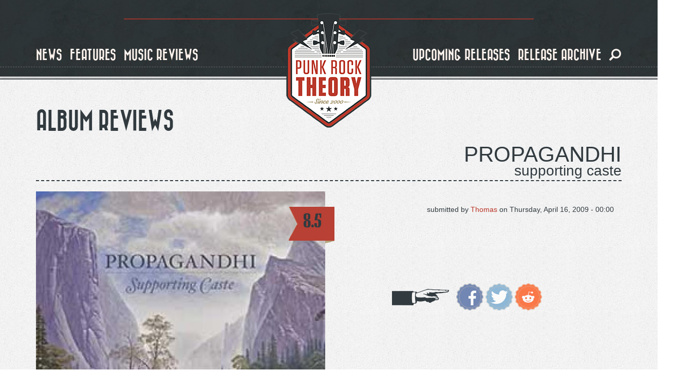

--- FILE ---
content_type: text/html; charset=utf-8
request_url: https://www.punkrocktheory.com/music_reviews/propagandhi-%E2%80%93-supporting-caste
body_size: 9063
content:
<!DOCTYPE html>
<html lang="en" dir="ltr" prefix="og: http://ogp.me/ns# content: http://purl.org/rss/1.0/modules/content/ dc: http://purl.org/dc/terms/ foaf: http://xmlns.com/foaf/0.1/ rdfs: http://www.w3.org/2000/01/rdf-schema# sioc: http://rdfs.org/sioc/ns# sioct: http://rdfs.org/sioc/types# skos: http://www.w3.org/2004/02/skos/core# xsd: http://www.w3.org/2001/XMLSchema#">
<head>
  <link rel="profile" href="https://www.w3.org/1999/xhtml/vocab" />
  <meta name="viewport" content="width=device-width, initial-scale=1.0">
  <meta http-equiv="Content-Type" content="text/html; charset=utf-8" />
<link rel="shortcut icon" href="https://www.punkrocktheory.com/sites/default/files/favicon.ico" type="image/vnd.microsoft.icon" />
<script type="application/ld+json">{
    "@context": "http://schema.org",
    "@graph": [
        {
            "@type": "CriticReview",
            "name": "Propagandhi – Supporting Caste",
            "itemReviewed": {
                "@type": "CreativeWork",
                "@id": "https://www.punkrocktheory.com/music_reviews/propagandhi-%E2%80%93-supporting-caste",
                "name": "Propagandhi – Supporting Caste",
                "url": "https://www.punkrocktheory.com/music_reviews/propagandhi-%E2%80%93-supporting-caste"
            },
            "reviewBody": "",
            "author": {
                "@type": "Person",
                "@id": "Punk Rock Theory",
                "name": "Thomas Dumarey"
            },
            "datePublished": "April 16, 2009 - 00:00",
            "reviewRating": {
                "@type": "Rating",
                "ratingValue": "8.5",
                "bestRating": "10"
            }
        }
    ]
}</script>
<script src="https://www.google.com/recaptcha/api.js?hl=en" async="async" defer="defer"></script>
<meta name="description" content="Once again the Cannucks that make up Propagandhi made us wait four years for the follow-up to “Potemkin City Limits”. Bastards!" />
<meta name="abstract" content="Once again the Cannucks that make up Propagandhi made us wait four years for the follow-up to “Potemkin City Limits”. Bastards!" />
<meta name="robots" content="follow, index" />
<link rel="image_src" href="https://www.punkrocktheory.com/sites/default/files/propagandhi-supporting.jpg" />
<meta name="generator" content="Drupal 7 (http://drupal.org)" />
<link rel="canonical" href="https://www.punkrocktheory.com/music_reviews/propagandhi-%E2%80%93-supporting-caste" />
<link rel="shortlink" href="https://www.punkrocktheory.com/node/4279" />
<meta property="fb:app_id" content="1768984500014420" />
<meta property="og:site_name" content="Punk Rock Theory" />
<meta property="og:type" content="article" />
<meta property="og:title" content="Propagandhi – Supporting Caste • Punk Rock Theory" />
<meta property="og:url" content="https://www.punkrocktheory.com/music_reviews/propagandhi-%E2%80%93-supporting-caste" />
<meta property="og:description" content="Once again the Cannucks that make up Propagandhi made us wait four years for the follow-up to “Potemkin City Limits”. Bastards!" />
<meta property="og:updated_time" content="2014-12-22T18:56:22+01:00" />
<meta property="og:image" content="https://www.punkrocktheory.com/sites/default/files/propagandhi-supporting.jpg" />
<meta property="og:image:width" content="600" />
<meta property="og:image:height" content="600" />
<meta name="twitter:card" content="summary_large_image" />
<meta name="twitter:site" content="punkrocktheory" />
<meta name="twitter:site:id" content="34196486" />
<meta name="twitter:creator" content="punkrocktheory" />
<meta name="twitter:creator:id" content="34196486" />
<meta name="twitter:url" content="https://www.punkrocktheory.com/music_reviews/propagandhi-%E2%80%93-supporting-caste" />
<meta name="twitter:title" content="Propagandhi – Supporting Caste" />
<meta name="twitter:description" content="Once again the Cannucks that make up Propagandhi made us wait four years for the follow-up to “Potemkin City Limits”. Bastards!" />
<meta name="twitter:image" content="https://www.punkrocktheory.com/sites/default/files/propagandhi-supporting.jpg" />
<meta name="twitter:image:width" content="600" />
<meta name="twitter:image:height" content="600" />
<meta name="twitter:image:alt" content="PunkRockTheory" />
<meta property="article:published_time" content="2009-04-16T00:00:00+02:00" />
<meta property="article:modified_time" content="2014-12-22T18:56:22+01:00" />
<meta itemprop="name" content="Propagandhi – Supporting Caste" />
<meta itemprop="description" content="Once again the Cannucks that make up Propagandhi made us wait four years for the follow-up to “Potemkin City Limits”. Bastards!" />
<meta itemprop="image" content="https://www.punkrocktheory.com/sites/default/files/propagandhi-supporting.jpg" />
  <title>Album Reviews - Propagandhi – Supporting Caste | Punk Rock Theory</title>
  <link type="text/css" rel="stylesheet" href="https://www.punkrocktheory.com/sites/default/files/css/css_lQaZfjVpwP_oGNqdtWCSpJT1EMqXdMiU84ekLLxQnc4.css" media="all" />
<link type="text/css" rel="stylesheet" href="https://www.punkrocktheory.com/sites/default/files/css/css_ZUkqzCG7feKKen844492TQWKCk6-tGOH3Fc6C50YZK4.css" media="all" />
<link type="text/css" rel="stylesheet" href="https://www.punkrocktheory.com/sites/default/files/css/css_vgjpC9a7lvWl3kXbVaic7NdcQfLrBtrnvK7zlzjG9uU.css" media="all" />
<link type="text/css" rel="stylesheet" href="https://cdn.jsdelivr.net/npm/bootstrap@3.4.0/dist/css/bootstrap.min.css" media="all" />
<link type="text/css" rel="stylesheet" href="https://cdn.jsdelivr.net/npm/@unicorn-fail/drupal-bootstrap-styles@0.0.2/dist/3.3.1/7.x-3.x/drupal-bootstrap.min.css" media="all" />
<link type="text/css" rel="stylesheet" href="https://www.punkrocktheory.com/sites/default/files/css/css_ZCNGsLpS_perUrheS4TrxfELwB032LJSVWE7g_g3fec.css" media="all" />
  <!-- HTML5 element support for IE6-8 -->
  <!--[if lt IE 9]>
    <script src="https://cdn.jsdelivr.net/html5shiv/3.7.3/html5shiv-printshiv.min.js"></script>
  <![endif]-->
  <script src="https://www.punkrocktheory.com/sites/default/files/js/js_h8Od-FAGkhR_7A30HaaMaTrO_5Hale-5uw8QHV7ogq0.js"></script>
<script src="https://cdn.jsdelivr.net/npm/bootstrap@3.4.0/dist/js/bootstrap.min.js"></script>
<script src="https://www.punkrocktheory.com/sites/default/files/js/js_lFNShJM9sCY8mDgVniHs_CuinFR0HqE3gxE4qYLDL3E.js"></script>
<script>(function(i,s,o,g,r,a,m){i["GoogleAnalyticsObject"]=r;i[r]=i[r]||function(){(i[r].q=i[r].q||[]).push(arguments)},i[r].l=1*new Date();a=s.createElement(o),m=s.getElementsByTagName(o)[0];a.async=1;a.src=g;m.parentNode.insertBefore(a,m)})(window,document,"script","https://www.google-analytics.com/analytics.js","ga");ga("create", "UA-3641579-1", {"cookieDomain":"auto"});ga("set", "anonymizeIp", true);ga("send", "pageview");</script>
<script src="https://www.punkrocktheory.com/sites/default/files/js/js_RATCEWguf1r0tYD5W0M8xJp5u6WqNrDKe3_QVohN1Rk.js"></script>
<script>jQuery.extend(Drupal.settings, {"basePath":"\/","pathPrefix":"","ajaxPageState":{"theme":"munchkin","theme_token":"3MP7lUNrOHsuqBRLLr0gKLx76ww9mJLN_U7UdtNssbE","js":{"sites\/all\/themes\/bootstrap\/js\/bootstrap.js":1,"sites\/all\/modules\/contrib\/jquery_update\/replace\/jquery\/1.10\/jquery.min.js":1,"misc\/jquery-extend-3.4.0.js":1,"misc\/jquery-html-prefilter-3.5.0-backport.js":1,"misc\/jquery.once.js":1,"misc\/drupal.js":1,"https:\/\/cdn.jsdelivr.net\/npm\/bootstrap@3.4.0\/dist\/js\/bootstrap.min.js":1,"sites\/all\/modules\/contrib\/captcha\/captcha.js":1,"misc\/textarea.js":1,"sites\/all\/modules\/contrib\/webform\/js\/webform.js":1,"sites\/all\/modules\/contrib\/google_analytics\/googleanalytics.js":1,"0":1,"sites\/all\/themes\/munchkin\/js\/munchkin.js":1},"css":{"modules\/system\/system.base.css":1,"sites\/all\/modules\/contrib\/date\/date_api\/date.css":1,"sites\/all\/modules\/contrib\/date\/date_popup\/themes\/datepicker.1.7.css":1,"modules\/field\/theme\/field.css":1,"modules\/node\/node.css":1,"sites\/all\/modules\/contrib\/youtube\/css\/youtube.css":1,"sites\/all\/modules\/contrib\/views\/css\/views.css":1,"sites\/all\/modules\/contrib\/ckeditor\/css\/ckeditor.css":1,"sites\/all\/modules\/contrib\/ctools\/css\/ctools.css":1,"sites\/all\/modules\/contrib\/panels\/css\/panels.css":1,"sites\/all\/themes\/munchkin\/layouts\/responsive-1-2-1\/responsive-1-2-1.css":1,"sites\/all\/themes\/munchkin\/layouts\/responsive-3\/responsive-3.css":1,"sites\/all\/modules\/bootstrap_grid\/assets\/css\/clear.css":1,"sites\/all\/modules\/contrib\/webform\/css\/webform.css":1,"https:\/\/cdn.jsdelivr.net\/npm\/bootstrap@3.4.0\/dist\/css\/bootstrap.min.css":1,"https:\/\/cdn.jsdelivr.net\/npm\/@unicorn-fail\/drupal-bootstrap-styles@0.0.2\/dist\/3.3.1\/7.x-3.x\/drupal-bootstrap.min.css":1,"sites\/all\/themes\/munchkin\/css\/style.css":1}},"urlIsAjaxTrusted":{"\/music_reviews\/propagandhi-%E2%80%93-supporting-caste":true},"googleanalytics":{"trackOutbound":1,"trackMailto":1,"trackDownload":1,"trackDownloadExtensions":"7z|aac|arc|arj|asf|asx|avi|bin|csv|doc(x|m)?|dot(x|m)?|exe|flv|gif|gz|gzip|hqx|jar|jpe?g|js|mp(2|3|4|e?g)|mov(ie)?|msi|msp|pdf|phps|png|ppt(x|m)?|pot(x|m)?|pps(x|m)?|ppam|sld(x|m)?|thmx|qtm?|ra(m|r)?|sea|sit|tar|tgz|torrent|txt|wav|wma|wmv|wpd|xls(x|m|b)?|xlt(x|m)|xlam|xml|z|zip"},"bootstrap":{"anchorsFix":"0","anchorsSmoothScrolling":"0","formHasError":1,"popoverEnabled":1,"popoverOptions":{"animation":1,"html":0,"placement":"right","selector":"","trigger":"click","triggerAutoclose":1,"title":"","content":"","delay":0,"container":"body"},"tooltipEnabled":1,"tooltipOptions":{"animation":1,"html":0,"placement":"auto left","selector":"","trigger":"hover focus","delay":0,"container":"body"}}});</script>
</head>
<body class="navbar-is-fixed-top html not-front not-logged-in no-sidebars page-node page-node- page-node-4279 node-type-music-review">
  <div id="skip-link">
    <a href="#main-content" class="element-invisible element-focusable">Skip to main content</a>
  </div>
    <header id="navbar" role="banner" class="navbar navbar-fixed-top navbar-default">
	<div class="header-inner">
		<div class="container">			

			<div class="navbar-header">
				
				<hr class="red-dashed" />

				<div id="logo">
			
											<a class="logo navbar-btn" href="/" title="Home">
						<img src="https://www.punkrocktheory.com/sites/default/files/logo_big.png" alt="Home" />
						</a>
					
											<a class="hidden name navbar-brand" href="/" title="Home">Punk Rock Theory</a>
										
				</div>
					
			  				<button type="button" class="navbar-toggle collapsed" data-toggle="collapse" data-target=".navbar-collapse">
				  <span class="sr-only">Toggle navigation</span>
				  <span class="icon-bar top-bar"></span>
				  <span class="icon-bar middle-bar"></span>
				  <span class="icon-bar bottom-bar"></span>
				</button>
			  			</div>

						  <div class="navbar-collapse collapse">
				<nav role="navigation">
				  					<ul class="menu nav navbar-nav navbar-left"><li class="visible-xs block-search leaf left"><form class="form-search content-search form-search content-search" action="/music_reviews/propagandhi-%E2%80%93-supporting-caste" method="post" id="search-block-form--2" accept-charset="UTF-8"><div><div>
      <h2 class="element-invisible">Search form</h2>
    <div class="input-group"><input title="Enter the terms you wish to search for." placeholder="Search" class="form-control form-text" type="text" id="edit-search-block-form--4" name="search_block_form" value="" size="15" maxlength="128" /><span class="input-group-btn"><button type="submit" class="btn btn-primary"><span class="icon glyphicon glyphicon-search" aria-hidden="true"></span>
</button><button type="reset" class="btn btn-danger"><span class="icon glyphicon glyphicon-remove" aria-hidden="true"></span>
</button></span></div><div class="form-actions form-wrapper form-group" id="edit-actions--3"><button class="element-invisible btn btn-primary form-submit" type="submit" id="edit-submit--3" name="op" value="Search">Search</button>
</div><input type="hidden" name="form_build_id" value="form-k3qoUAddle0mrYM4UWq2ZU78g15fn6788FxcHrHMvDI" />
<input type="hidden" name="form_id" value="search_block_form" />
</div>
</div></form></li><li class="first leaf left"><a href="/news">news</a></li><li class="leaf left"><a href="/interviews">features</a></li><li class="leaf left"><a href="/music_reviews">music reviews</a></li></ul><ul class="menu nav navbar-nav navbar-right"><li class="leaf right"><a href="/releases">upcoming releases</a></li><li class="last leaf right"><a href="/past-releases">release archive</a></li><li class="hidden-xs leaf search"><a href="#toggle-search"><span class="icon glyphicon glyphicon-search" aria-hidden="true"></span>
</a></li></ul><div class="block-search hidden-xs">  <div class="container"><form class="form-search content-search form-search content-search" action="/music_reviews/propagandhi-%E2%80%93-supporting-caste" method="post" id="search-block-form--2" accept-charset="UTF-8"><div><div>
      <h2 class="element-invisible">Search form</h2>
    <div class="input-group"><input title="Enter the terms you wish to search for." placeholder="Search" class="form-control form-text" type="text" id="edit-search-block-form--4" name="search_block_form" value="" size="15" maxlength="128" /><span class="input-group-btn"><button type="submit" class="btn btn-primary"><span class="icon glyphicon glyphicon-search" aria-hidden="true"></span>
</button><button type="reset" class="btn btn-danger"><span class="icon glyphicon glyphicon-remove" aria-hidden="true"></span>
</button></span></div><div class="form-actions form-wrapper form-group" id="edit-actions--3"><button class="element-invisible btn btn-primary form-submit" type="submit" id="edit-submit--3" name="op" value="Search">Search</button>
</div><input type="hidden" name="form_build_id" value="form-k3qoUAddle0mrYM4UWq2ZU78g15fn6788FxcHrHMvDI" />
<input type="hidden" name="form_id" value="search_block_form" />
</div>
</div></form></div></div>				  				  				  				</nav>
			  </div>
						
		</div>
		<hr class="bottom-dashed" />
		<hr class="bottom-full" />
	</div>
</header>

<div class="main-container container">

  <header role="banner" id="page-header">
    
      </header> <!-- /#page-header -->

  <div class="row">

    
    <section class="col-sm-12">
                  <a id="main-content"></a>
                    <h1 class="page-header">Album Reviews</h1>
		<!--<hr class="big-dash" />//-->
                                                          <div class="region region-content">
    <section id="block-system-main" class="block block-system clearfix">

      
  <div class="panel-display panel-responsive_1_2_1 col-xs-12 col-sm-12 col-md-12 col-lg-12" id="detail-music-review" style="float: left;">
			<div class="row row-top">
			<div class="panel-panel panel-col-top col-xs-12 col-sm-12 col-md-12 col-lg-12"><div class="panel-pane pane-entity-field pane-node-field-band-name"  >
  
      
  
  <div class="pane-content">
    <div class="field field-name-field-band-name field-type-taxonomy-term-reference field-label-hidden"><div class="field-items"><div class="field-item even"><a href="/band/propagandhi" typeof="skos:Concept" property="rdfs:label skos:prefLabel" datatype="">Propagandhi</a></div></div></div>  </div>

  
  </div>
<div class="panel-separator"></div><div class="panel-pane pane-entity-field pane-node-field-album-title"  >
  
      
  
  <div class="pane-content">
    <div class="field field-name-field-album-title field-type-text field-label-hidden"><div class="field-items"><div class="field-item even">Supporting Caste</div></div></div>  </div>

  
  </div>
</div>
		</div>
		
			<div class="row row-middle">
												<div class="panel-panel panel-col-middle_left new-line-xs col-xs-12 col-sm-6 col-md-6 col-lg-6"><div class="panel-pane pane-entity-field pane-node-field-review-img"  >
  
      
  
  <div class="pane-content">
    <div class="field field-name-field-review-img field-type-image field-label-hidden"><div class="field-items"><div class="field-item even"><img typeof="foaf:Image" class="img-responsive" src="https://www.punkrocktheory.com/sites/default/files/styles/image_style_square/public/propagandhi-supporting.jpg?itok=Nh0BJpmp" alt="Propagandhi – Supporting Caste" /></div></div></div>  </div>

  
  </div>
<div class="panel-separator"></div><div class="panel-pane pane-entity-field pane-node-field-score"  >
  
      
  
  <div class="pane-content">
    <div class="field field-name-field-score field-type-number-decimal field-label-hidden"><div class="field-items"><div class="field-item even">8.5</div></div></div>  </div>

  
  </div>
</div>
					<div class="panel-panel panel-col-middle_right new-line-xs col-xs-12 col-sm-6 col-md-6 col-lg-6"><div class="panel-pane pane-node-created float-right"  >
  
        <span class="pane-title">
      &nbsp;on    </span>
    
  
  <div class="pane-content">
    Thursday, April 16, 2009 - 00:00  </div>

  
  </div>
<div class="panel-separator"></div><div class="panel-pane pane-node-author float-right"  >
  
        <span class="pane-title">
      submitted by    </span>
    
  
  <div class="pane-content">
    Thomas  </div>

  
  </div>
<div class="panel-separator"></div><div class="panel-pane pane-service-links"  >
  
      
  
  <div class="pane-content">
    <div class="service-links"><a href="https://www.facebook.com/sharer.php?u=https%3A//www.punkrocktheory.com/music_reviews/propagandhi-%25E2%2580%2593-supporting-caste&amp;t=Propagandhi%20%E2%80%93%20Supporting%20Caste" title="Share on Facebook" class="service-links-facebook" rel="nofollow" target="_blank"><img typeof="foaf:Image" class="img-responsive" src="https://www.punkrocktheory.com/sites/all/themes/munchkin/img/icons/facebook.png" alt="Facebook logo" /></a> <a href="https://twitter.com/share?url=https%3A//www.punkrocktheory.com/music_reviews/propagandhi-%25E2%2580%2593-supporting-caste&amp;text=Propagandhi%20%E2%80%93%20Supporting%20Caste" title="Share this on Twitter" class="service-links-twitter" rel="nofollow" target="_blank"><img typeof="foaf:Image" class="img-responsive" src="https://www.punkrocktheory.com/sites/all/themes/munchkin/img/icons/twitter.png" alt="Twitter logo" /></a> <a href="https://reddit.com/submit?url=https%3A//www.punkrocktheory.com/music_reviews/propagandhi-%25E2%2580%2593-supporting-caste&amp;title=Propagandhi%20%E2%80%93%20Supporting%20Caste" title="Submit this post on reddit.com" class="service-links-reddit" rel="nofollow" target="_blank"><img typeof="foaf:Image" class="img-responsive" src="https://www.punkrocktheory.com/sites/all/themes/munchkin/img/icons/reddit.png" alt="Reddit logo" /></a></div>  </div>

  
  </div>
<div class="panel-separator"></div><div class="panel-pane pane-entity-field pane-taxonomy-term-field-link"  >
  
      
  
  <div class="pane-content">
    <div class="field field-name-field-link field-type-link-field field-label-hidden"><div class="field-items"><div class="field-item even"><a href="http://www.propagandhi.com">http://www.propagandhi.com</a></div></div></div>  </div>

  
  </div>
<div class="panel-separator"></div><div class="panel-pane pane-entity-field pane-node-field-label-name"  >
  
      
  
  <div class="pane-content">
    <div class="field field-name-field-label-name field-type-taxonomy-term-reference field-label-hidden"><div class="field-items"><div class="field-item even"><a href="/label/hassle-records" typeof="skos:Concept" property="rdfs:label skos:prefLabel" datatype="">Hassle Records</a></div></div></div>  </div>

  
  </div>
</div>
										
		</div>
		
			<div class="row row-bottom">
			<div class="panel-panel panel-col-bottom col-xs-12 col-sm-12 col-md-12 col-lg-12"><div class="panel-pane pane-entity-field pane-node-body"  >
  
      
  
  <div class="pane-content">
    <div class="field field-name-body field-type-text-with-summary field-label-hidden"><div class="field-items"><div class="field-item even" property="content:encoded"><p>Once again the Cannucks that make up Propagandhi made us wait four years for the follow-up to “Potemkin City Limits”. Bastards! But hey, what else should you expect from a bunch of dudes whose ringleader was heralded as one of the worst Canadians ever in a journal published by Canada’s National History Society back in 2007. No doubt by very wise people.</p>
<p>Something new is that the album won’t come out on Fat Wreck but rather on the band’s own G7 label (Hassle Records for us Europeans). No idea why but who cares… crank up the volume!</p>
<p>Ever since 2001’s “Today’s Empires Tomorrow’s Ashes” Propagandhi has been shredding like crazy and that’s no different on “Supporting Caste”, the band’s fifth full-length. Actually, it’s even more true than ever because with the addition of guitarist David “The Beaver” Guillas (Giant Sons) they’ve added extra shredding power. If you liked the band’s two previous outings or if you call yourself a fan of A Wilhelm Scream, you’ll be hooked from the moment they storm out of the gates with “Night Matters”. There are occasional spells of mellowness that harken back to “Less Talk, More Rock” but overall this is about as fierce as a punkrock album ever will get. Both musically and lyrically. It kinda make me wish there were more Canadian assholes playing punkrock Chris Hannah-style!</p>
</div></div></div>  </div>

  
  </div>
<div class="panel-separator"></div><div class="panel-pane pane-panels-mini pane-author-panel"  >
  
      
  
  <div class="pane-content">
    <div class="panel-display panel-responsive_3 col-xs-12 col-sm-12 col-md-12 col-lg-12" id="mini-panel-author_panel" style="float: left;">
	<div class="row">
	
		<div class="panel-panel panel-col-left col-xs-12 col-sm-4 col-md-4 col-lg-4"><div class="panel-pane pane-entity-field pane-node-field-author-pic"  >
  
      
  
  <div class="pane-content">
    <div class="field field-name-field-author-pic field-type-image field-label-hidden"><div class="field-items"><div class="field-item even"><img typeof="foaf:Image" class="img-responsive" src="https://www.punkrocktheory.com/sites/default/files/tom2.png" alt="Tom Dumarey" /></div></div></div>  </div>

  
  </div>
</div>
		
					<div class="panel-panel panel-col-middle col-xs-12 col-sm-8 col-md-8 col-lg-8"><div class="panel-pane pane-node-title"  >
  
      
  
  <div class="pane-content">
    Tom Dumarey  </div>

  
  </div>
<div class="panel-separator"></div><div class="panel-pane pane-node-body"  >
  
      
  
  <div class="pane-content">
    <div class="field field-name-body field-type-text-with-summary field-label-hidden"><div class="field-items"><div class="field-item even" property="content:encoded"><p>Lacking the talent to actually play in a band, Tom decided he would write about bands instead. Turns out his writing skills are mediocre at best as well.</p>
</div></div></div>  </div>

  
  </div>
</div>
			

	</div>
</div>

  </div>

  
  </div>
<div class="panel-separator"></div><div class="panel-pane pane-views-panes pane-various-various-panel-related-items"  >
  
        <h2 class="pane-title">
      Posts We Think You Might Like    </h2>
    
  
  <div class="pane-content">
    <div class="view view-various view-id-various view-display-id-various_panel_related_items pod-container view-dom-id-d237da01fc5f0f0b65f861d81a9a1d0a">
        
  
  
      <div class="view-content">
      <div class="row">
  <!--<div  class="col-xs-12 col-sm-12 col-md-12 col-lg-12" style="float: left;">//-->
	<!--<div class="row">//-->
					
			
    			
					<div  class="col-xs-12 col-sm-6 col-md-4 col-lg-3 grid-item">
				  
  <div class="views-field views-field-type">        <span class="field-content"><a href="/music_reviews/cancer-bats-dead-set-living"><div class="pod">
<div class="pod-image"><img typeof="foaf:Image" class="img-responsive" src="https://www.punkrocktheory.com/sites/default/files/styles/image_style_square/public/cancerbats-deadset.jpg?itok=hZZ69Z9_" alt="Cancer Bats - Dead Set On Living" /></div>
<div class="pod-label">
<div class="pod-filler"></div>
<div class="pod-description">
<div class="pod-type">Music Review</div>
<div class="pod-title">Cancer Bats - Dead Set On Living</div>
<div class="pod-subtitle"></div>
</div>
</div>
</div></a></span>  </div>			</div>
					<div  class="col-xs-12 col-sm-6 col-md-4 col-lg-3 grid-item">
				  
  <div class="views-field views-field-type">        <span class="field-content"><a href="/music_reviews/turbowolf-turbowolf"><div class="pod">
<div class="pod-image"><img typeof="foaf:Image" class="img-responsive" src="https://www.punkrocktheory.com/sites/default/files/styles/image_style_square/public/turbowolf_0.jpg?itok=RGZ7LhaI" alt="Turbowolf - Turbowolf" /></div>
<div class="pod-label">
<div class="pod-filler"></div>
<div class="pod-description">
<div class="pod-type">Music Review</div>
<div class="pod-title">Turbowolf - Turbowolf</div>
<div class="pod-subtitle"></div>
</div>
</div>
</div></a></span>  </div>			</div>
					<div  class="col-xs-12 col-sm-6 col-md-4 col-lg-3 grid-item">
				  
  <div class="views-field views-field-type">        <span class="field-content"><a href="/music_reviews/propagandhi-failed-states"><div class="pod">
<div class="pod-image"><img typeof="foaf:Image" class="img-responsive" src="https://www.punkrocktheory.com/sites/default/files/styles/image_style_square/public/propagandhi-failedstates.jpg?itok=I4dCOfPv" alt="Propagandhi - Failed States" /></div>
<div class="pod-label">
<div class="pod-filler"></div>
<div class="pod-description">
<div class="pod-type">Music Review</div>
<div class="pod-title">Propagandhi - Failed States</div>
<div class="pod-subtitle"></div>
</div>
</div>
</div></a></span>  </div>			</div>
					<div  class="col-xs-12 col-sm-6 col-md-4 col-lg-3 grid-item">
				  
  <div class="views-field views-field-type">        <span class="field-content"><a href="/music_reviews/frank-iero-and-patience-parachutes"><div class="pod">
<div class="pod-image"><img typeof="foaf:Image" class="img-responsive" src="https://www.punkrocktheory.com/sites/default/files/styles/image_style_square/public/frankiero.jpg?itok=C2vcOov-" alt="Frank Iero and the Patience - Parachutes" /></div>
<div class="pod-label">
<div class="pod-filler"></div>
<div class="pod-description">
<div class="pod-type">Music Review</div>
<div class="pod-title">Frank Iero and the Patience - Parachutes</div>
<div class="pod-subtitle"></div>
</div>
</div>
</div></a></span>  </div>			</div>
				
    <!--</div>//-->
  <!--</div>//-->
</div>    </div>
  
  
  
  
  
  
</div>  </div>

  
  </div>
<div class="panel-separator"></div><div class="panel-pane pane-views pane-various"  >
  
        <h2 class="pane-title">
      Latest Posts    </h2>
    
  
  <div class="pane-content">
    <div class="view view-various view-id-various view-display-id-various_latest_items pod-container view-dom-id-e7435bdba401e85ac7616281a0c1a65b">
        
  
  
      <div class="view-content">
      <div class="row">
  <!--<div  class="col-xs-12 col-sm-12 col-md-12 col-lg-12" style="float: left;">//-->
	<!--<div class="row">//-->
					
			
    			
					<div  class="col-xs-12 col-sm-6 col-md-4 col-lg-3 grid-item">
				  
  <div class="views-field views-field-type">        <span class="field-content"><a href="/news/angel-dut-share-new-song-im-outside"><div class="pod">
<div class="pod-image"><img typeof="foaf:Image" class="img-responsive" src="https://www.punkrocktheory.com/sites/default/files/styles/image_style_square/public/angel-dust-punk-rock-theory_3.jpg?itok=BGZRP2xT" alt="Angel Du$t share new song &#039;I&#039;m The Outside&#039;" /></div>
<div class="pod-label">
<div class="pod-filler"></div>
<div class="pod-description">
<div class="pod-type">Music News</div>
<div class="pod-title">Angel Du$t share new song &#039;I&#039;m The Outside&#039;</div>
<div class="pod-subtitle"></div>
</div>
</div>
</div></a></span>  </div>			</div>
					<div  class="col-xs-12 col-sm-6 col-md-4 col-lg-3 grid-item">
				  
  <div class="views-field views-field-type">        <span class="field-content"><a href="/news/tigers-jaw-share-new-single-ghost"><div class="pod">
<div class="pod-image"><img typeof="foaf:Image" class="img-responsive" src="https://www.punkrocktheory.com/sites/default/files/styles/image_style_square/public/tigers-jaw-punk-rock-theory.jpg?itok=CZYsAgr3" alt="Tigers Jaw share new single &#039;Ghost&#039;" /></div>
<div class="pod-label">
<div class="pod-filler"></div>
<div class="pod-description">
<div class="pod-type">Music News</div>
<div class="pod-title">Tigers Jaw share new single &#039;Ghost&#039;</div>
<div class="pod-subtitle"></div>
</div>
</div>
</div></a></span>  </div>			</div>
					<div  class="col-xs-12 col-sm-6 col-md-4 col-lg-3 grid-item">
				  
  <div class="views-field views-field-type">        <span class="field-content"><a href="/news/joyce-manor-release-video-new-single-i-know-where-mark-chen-lives"><div class="pod">
<div class="pod-image"><img typeof="foaf:Image" class="img-responsive" src="https://www.punkrocktheory.com/sites/default/files/styles/image_style_square/public/joyce-manor-punk-rock-theory_0.jpg?itok=rR7DCQG0" alt="Joyce Manor release video for new single &#039;I Know Where Mark Chen Lives&#039;" /></div>
<div class="pod-label">
<div class="pod-filler"></div>
<div class="pod-description">
<div class="pod-type">Music News</div>
<div class="pod-title">Joyce Manor release video for new single &#039;I Know Where Mark Chen Lives&#039;</div>
<div class="pod-subtitle"></div>
</div>
</div>
</div></a></span>  </div>			</div>
					<div  class="col-xs-12 col-sm-6 col-md-4 col-lg-3 grid-item">
				  
  <div class="views-field views-field-type">        <span class="field-content"><a href="/news/toys-kill-release-video-new-single-fighter-dater"><div class="pod">
<div class="pod-image"><img typeof="foaf:Image" class="img-responsive" src="https://www.punkrocktheory.com/sites/default/files/styles/image_style_square/public/toys-that-kill-triple-sabotage-punk-rock-theory.jpg?itok=v5kpdTKj" alt="Toys That Kill release video for new single &#039;Fighter Date&#039;" /></div>
<div class="pod-label">
<div class="pod-filler"></div>
<div class="pod-description">
<div class="pod-type">Music News</div>
<div class="pod-title">Toys That Kill release video for new single &#039;Fighter Dater&#039;</div>
<div class="pod-subtitle"></div>
</div>
</div>
</div></a></span>  </div>			</div>
					<div  class="col-xs-12 col-sm-6 col-md-4 col-lg-3 grid-item">
				  
  <div class="views-field views-field-type">        <span class="field-content"><a href="/news/ultrabomb-release-new-single-artificial-stars"><div class="pod">
<div class="pod-image"><img typeof="foaf:Image" class="img-responsive" src="https://www.punkrocktheory.com/sites/default/files/styles/image_style_square/public/ultrabomb-punk-rock-theory.jpg?itok=0VmL7Eaw" alt="Ultrabomb release new single &#039;Artificial Stars&#039;" /></div>
<div class="pod-label">
<div class="pod-filler"></div>
<div class="pod-description">
<div class="pod-type">Music News</div>
<div class="pod-title">Ultrabomb release new single &#039;Artificial Stars&#039;</div>
<div class="pod-subtitle"></div>
</div>
</div>
</div></a></span>  </div>			</div>
					<div  class="col-xs-12 col-sm-6 col-md-4 col-lg-3 grid-item">
				  
  <div class="views-field views-field-type">        <span class="field-content"><a href="/news/woolworthy-release-new-video-wasted-you"><div class="pod">
<div class="pod-image"><img typeof="foaf:Image" class="img-responsive" src="https://www.punkrocktheory.com/sites/default/files/styles/image_style_square/public/woolworthy-punk-rock-theory_1.jpg?itok=ei8-6vCz" alt="Woolworthy release new video for &#039;Wasted On You&#039;" /></div>
<div class="pod-label">
<div class="pod-filler"></div>
<div class="pod-description">
<div class="pod-type">Music News</div>
<div class="pod-title">Woolworthy release new video for &#039;Wasted On You&#039;</div>
<div class="pod-subtitle"></div>
</div>
</div>
</div></a></span>  </div>			</div>
					<div  class="col-xs-12 col-sm-6 col-md-4 col-lg-3 grid-item">
				  
  <div class="views-field views-field-type">        <span class="field-content"><a href="/news/red-arrow-highway-release-new-single-realists"><div class="pod">
<div class="pod-image"><img typeof="foaf:Image" class="img-responsive" src="https://www.punkrocktheory.com/sites/default/files/styles/image_style_square/public/realists-punk-rock-theory.jpg?itok=j-R1sopM" alt="Red Arrow Highway release new single &#039;Realists&#039;" /></div>
<div class="pod-label">
<div class="pod-filler"></div>
<div class="pod-description">
<div class="pod-type">Music News</div>
<div class="pod-title">Red Arrow Highway release new single &#039;Realists&#039;</div>
<div class="pod-subtitle"></div>
</div>
</div>
</div></a></span>  </div>			</div>
					<div  class="col-xs-12 col-sm-6 col-md-4 col-lg-3 grid-item">
				  
  <div class="views-field views-field-type">        <span class="field-content"><a href="/news/italys-proton-packs-release-new-single-upcoming-lp"><div class="pod">
<div class="pod-image"><img typeof="foaf:Image" class="img-responsive" src="https://www.punkrocktheory.com/sites/default/files/styles/image_style_square/public/proton-packs-punk-rock-theory.jpg?itok=Z5obVUlQ" alt="Italy&#039;s Proton Packs release new single from upcoming LP" /></div>
<div class="pod-label">
<div class="pod-filler"></div>
<div class="pod-description">
<div class="pod-type">Music News</div>
<div class="pod-title">Italy&#039;s Proton Packs release new single from upcoming LP</div>
<div class="pod-subtitle"></div>
</div>
</div>
</div></a></span>  </div>			</div>
				
    <!--</div>//-->
  <!--</div>//-->
</div>    </div>
  
  
  
  
  
  
</div>  </div>

  
  </div>
</div>		
		</div>
	</div>


</section>
  </div>
    </section>

    
  </div>
</div>

  <footer class="footer">	
	<div class="footer-inner">
		<div class="container">
			<div class="row col-xs-12 footer-top">
				<div class="col-xs-12 footer-top-separator "></div>
				<div class="col-xs-12 footer-top-content"></div>
			</div>
			<div class="row col-xs-12 footer-middle-content">				
				  <div class="region region-footer">
    <section id="block-panels-mini-footer-panel" class="block block-panels-mini clearfix">

      
  <div class="bootstrap-threecol-stacked" id="mini-panel-footer_panel">
      <div class="row">
      <div class='panel-panel top col-lg-12'><div class="panel-pane pane-block pane-search-form"  >
  
      
  
  <div class="pane-content">
    <form class="form-search content-search form-search content-search" action="/music_reviews/propagandhi-%E2%80%93-supporting-caste" method="post" id="search-block-form" accept-charset="UTF-8"><div><div>
      <h2 class="element-invisible">Search form</h2>
    <div class="input-group"><input title="Enter the terms you wish to search for." placeholder="Search" class="form-control form-text" type="text" id="edit-search-block-form--2" name="search_block_form" value="" size="15" maxlength="128" /><span class="input-group-btn"><button type="submit" class="btn btn-primary"><span class="icon glyphicon glyphicon-search" aria-hidden="true"></span>
</button><button type="reset" class="btn btn-danger"><span class="icon glyphicon glyphicon-remove" aria-hidden="true"></span>
</button></span></div><div class="form-actions form-wrapper form-group" id="edit-actions--2"><button class="element-invisible btn btn-primary form-submit" type="submit" id="edit-submit--2" name="op" value="Search">Search</button>
</div><input type="hidden" name="form_build_id" value="form-EL-D9qeb-94HtyK2Q6wTK8DrZZ5hkUJDqCQGFWbzAjE" />
<input type="hidden" name="form_id" value="search_block_form" />
</div>
</div></form>  </div>

  
  </div>
</div>    </div>
  
      <div class="row"> <!-- @TODO: Add extra classes -->
      <div class='panel-panel left col-sm-4'><div class="panel-pane pane-custom pane-2"  >
  
        <h2 class="pane-title">
      About Us    </h2>
    
  
  <div class="pane-content">
    <p>PunkRockTheory.com is an online zine that has been around since 2000.</p>
<p>We still love to force our elitist opinions on people and are proud to bring you <span data-offset-key="fbvi9-0-0"><span data-text="true">all the punk rock related news, reviews and features you never asked for. </span></span></p>
  </div>

  
  </div>
</div>      <div class='panel-panel middle col-sm-4'><div class="panel-pane pane-custom pane-3"  >
  
        <h2 class="pane-title">
      CONTACT    </h2>
    
  
  <div class="pane-content">
    <p>Mail me at thomas [at] punkrocktheory.com</p>
  </div>

  
  </div>
</div>      <div class='panel-panel right col-sm-4'><div class="panel-pane pane-block pane-webform-client-block-6140"  >
  
        <h2 class="pane-title">
      drop us a note    </h2>
    
  
  <div class="pane-content">
    <form class="webform-client-form webform-client-form-6140" action="/music_reviews/propagandhi-%E2%80%93-supporting-caste" method="post" id="webform-client-form-6140" accept-charset="UTF-8"><div><div class="form-item webform-component webform-component-textfield webform-component--name form-group form-item form-item-submitted-name form-type-textfield form-group"> <label class="control-label" for="edit-submitted-name">Name <span class="form-required" title="This field is required.">*</span></label>
<input required="required" class="form-control form-text required" type="text" id="edit-submitted-name" name="submitted[name]" value="" size="60" maxlength="128" /></div><div class="form-item webform-component webform-component-email webform-component--e-mail form-group form-item form-item-submitted-e-mail form-type-webform-email form-group"> <label class="control-label" for="edit-submitted-e-mail">E-mail <span class="form-required" title="This field is required.">*</span></label>
<input required="required" class="email form-control form-text form-email required" type="email" id="edit-submitted-e-mail" name="submitted[e_mail]" size="60" /></div><div class="form-item webform-component webform-component-textarea webform-component--message form-group form-item form-item-submitted-message form-type-textarea form-group"> <label class="control-label" for="edit-submitted-message">Message <span class="form-required" title="This field is required.">*</span></label>
<div class="form-textarea-wrapper resizable"><textarea required="required" class="form-control form-textarea required" id="edit-submitted-message" name="submitted[message]" cols="60" rows="5"></textarea></div></div><input type="hidden" name="details[sid]" />
<input type="hidden" name="details[page_num]" value="1" />
<input type="hidden" name="details[page_count]" value="1" />
<input type="hidden" name="details[finished]" value="0" />
<input type="hidden" name="form_build_id" value="form-GIjOeoejM8rG7TJxk0bV_d2nORH7lqV2gzW-GXD9lxc" />
<input type="hidden" name="form_id" value="webform_client_form_6140" />
<div class="captcha"><input type="hidden" name="captcha_sid" value="45779158" />
<input type="hidden" name="captcha_token" value="89af3755b2a302f9569572953ee95c3e" />
<input type="hidden" name="captcha_response" value="Google no captcha" />
<div class="g-recaptcha" data-sitekey="6Lc0ITgUAAAAAMkwglCI98fdM5KzmiKGcxw43gjy" data-theme="light" data-type="image"></div><input type="hidden" name="captcha_cacheable" value="1" />
</div><div class="form-actions"><button class="webform-submit button-primary btn btn-primary form-submit" type="submit" name="op" value="Submit">Submit</button>
</div></div></form>  </div>

  
  </div>
</div>    </div>
  
      <div class="row">
      <div class='panel-panel bottom col-lg-12'><div class="panel-pane pane-custom pane-1"  >
  
        <h2 class="pane-title">
      Follow Us    </h2>
    
  
  <div class="pane-content">
    <ul>
<li><a class="profile-facebook" href="https://www.facebook.com/PunkRockTheory">Facebook</a></li>
<li><a class="profile-instagram" href="https://www.instagram.com/punkrocktheory">Instagram</a></li>
</ul>
  </div>

  
  </div>
</div>    </div>
  </div>

</section>
<section id="block-block-1" class="block block-block clearfix">

      
  <!-- Quantcast Tag --><script type="text/javascript">
<!--//--><![CDATA[// ><!--

var _qevents = _qevents || [];

(function() {
var elem = document.createElement('script');
elem.src = (document.location.protocol == "https:" ? "https://secure" : "http://edge") + ".quantserve.com/quant.js";
elem.async = true;
elem.type = "text/javascript";
var scpt = document.getElementsByTagName('script')[0];
scpt.parentNode.insertBefore(elem, scpt);
})();

_qevents.push({
qacct:"p-PYQxXRh3cvnEX"
});

//--><!]]>
</script><p>
<noscript></noscript></p>
<div style="display:none;">
<img src="//pixel.quantserve.com/pixel/p-PYQxXRh3cvnEX.gif" border="0" height="1" width="1" alt="Quantcast" />
</div>
<p></p>
<!-- End Quantcast tag -->
</section>
  </div>
				
			</div>						
		</div>
		<div class="container-fluid bottom-bottom col-xs-12">
			<div class="container">
				<div class="row">
					<div class="col-xs-6 bottom-bottom-left"><span class="cms">powered by <a href="http://www.drupal.com">drupal</a></span></div>
					<div class="col-xs-6 bottom-bottom-right">
						<span class="creator">created by <a href="http://www.menwithbeards.biz">MenWithBeards</a></span>
						
													<a href="/" title="Home">
								<img id="footer-logo" src="https://www.punkrocktheory.com/sites/default/files/logo_big.png" alt="Home" />
							</a>							
									
					</div>
				</div>
			</div>
		</div>
	</div>
  </footer>
  <script src="https://www.punkrocktheory.com/sites/default/files/js/js_MRdvkC2u4oGsp5wVxBG1pGV5NrCPW3mssHxIn6G9tGE.js"></script>
<script defer src="https://static.cloudflareinsights.com/beacon.min.js/vcd15cbe7772f49c399c6a5babf22c1241717689176015" integrity="sha512-ZpsOmlRQV6y907TI0dKBHq9Md29nnaEIPlkf84rnaERnq6zvWvPUqr2ft8M1aS28oN72PdrCzSjY4U6VaAw1EQ==" data-cf-beacon='{"version":"2024.11.0","token":"c877a0d92f7542df918f9ecf5c4e8b6c","r":1,"server_timing":{"name":{"cfCacheStatus":true,"cfEdge":true,"cfExtPri":true,"cfL4":true,"cfOrigin":true,"cfSpeedBrain":true},"location_startswith":null}}' crossorigin="anonymous"></script>
</body>
</html>


--- FILE ---
content_type: text/html; charset=utf-8
request_url: https://www.google.com/recaptcha/api2/anchor?ar=1&k=6Lc0ITgUAAAAAMkwglCI98fdM5KzmiKGcxw43gjy&co=aHR0cHM6Ly93d3cucHVua3JvY2t0aGVvcnkuY29tOjQ0Mw..&hl=en&type=image&v=9TiwnJFHeuIw_s0wSd3fiKfN&theme=light&size=normal&anchor-ms=20000&execute-ms=30000&cb=wzaqpgly2ymz
body_size: 49012
content:
<!DOCTYPE HTML><html dir="ltr" lang="en"><head><meta http-equiv="Content-Type" content="text/html; charset=UTF-8">
<meta http-equiv="X-UA-Compatible" content="IE=edge">
<title>reCAPTCHA</title>
<style type="text/css">
/* cyrillic-ext */
@font-face {
  font-family: 'Roboto';
  font-style: normal;
  font-weight: 400;
  font-stretch: 100%;
  src: url(//fonts.gstatic.com/s/roboto/v48/KFO7CnqEu92Fr1ME7kSn66aGLdTylUAMa3GUBHMdazTgWw.woff2) format('woff2');
  unicode-range: U+0460-052F, U+1C80-1C8A, U+20B4, U+2DE0-2DFF, U+A640-A69F, U+FE2E-FE2F;
}
/* cyrillic */
@font-face {
  font-family: 'Roboto';
  font-style: normal;
  font-weight: 400;
  font-stretch: 100%;
  src: url(//fonts.gstatic.com/s/roboto/v48/KFO7CnqEu92Fr1ME7kSn66aGLdTylUAMa3iUBHMdazTgWw.woff2) format('woff2');
  unicode-range: U+0301, U+0400-045F, U+0490-0491, U+04B0-04B1, U+2116;
}
/* greek-ext */
@font-face {
  font-family: 'Roboto';
  font-style: normal;
  font-weight: 400;
  font-stretch: 100%;
  src: url(//fonts.gstatic.com/s/roboto/v48/KFO7CnqEu92Fr1ME7kSn66aGLdTylUAMa3CUBHMdazTgWw.woff2) format('woff2');
  unicode-range: U+1F00-1FFF;
}
/* greek */
@font-face {
  font-family: 'Roboto';
  font-style: normal;
  font-weight: 400;
  font-stretch: 100%;
  src: url(//fonts.gstatic.com/s/roboto/v48/KFO7CnqEu92Fr1ME7kSn66aGLdTylUAMa3-UBHMdazTgWw.woff2) format('woff2');
  unicode-range: U+0370-0377, U+037A-037F, U+0384-038A, U+038C, U+038E-03A1, U+03A3-03FF;
}
/* math */
@font-face {
  font-family: 'Roboto';
  font-style: normal;
  font-weight: 400;
  font-stretch: 100%;
  src: url(//fonts.gstatic.com/s/roboto/v48/KFO7CnqEu92Fr1ME7kSn66aGLdTylUAMawCUBHMdazTgWw.woff2) format('woff2');
  unicode-range: U+0302-0303, U+0305, U+0307-0308, U+0310, U+0312, U+0315, U+031A, U+0326-0327, U+032C, U+032F-0330, U+0332-0333, U+0338, U+033A, U+0346, U+034D, U+0391-03A1, U+03A3-03A9, U+03B1-03C9, U+03D1, U+03D5-03D6, U+03F0-03F1, U+03F4-03F5, U+2016-2017, U+2034-2038, U+203C, U+2040, U+2043, U+2047, U+2050, U+2057, U+205F, U+2070-2071, U+2074-208E, U+2090-209C, U+20D0-20DC, U+20E1, U+20E5-20EF, U+2100-2112, U+2114-2115, U+2117-2121, U+2123-214F, U+2190, U+2192, U+2194-21AE, U+21B0-21E5, U+21F1-21F2, U+21F4-2211, U+2213-2214, U+2216-22FF, U+2308-230B, U+2310, U+2319, U+231C-2321, U+2336-237A, U+237C, U+2395, U+239B-23B7, U+23D0, U+23DC-23E1, U+2474-2475, U+25AF, U+25B3, U+25B7, U+25BD, U+25C1, U+25CA, U+25CC, U+25FB, U+266D-266F, U+27C0-27FF, U+2900-2AFF, U+2B0E-2B11, U+2B30-2B4C, U+2BFE, U+3030, U+FF5B, U+FF5D, U+1D400-1D7FF, U+1EE00-1EEFF;
}
/* symbols */
@font-face {
  font-family: 'Roboto';
  font-style: normal;
  font-weight: 400;
  font-stretch: 100%;
  src: url(//fonts.gstatic.com/s/roboto/v48/KFO7CnqEu92Fr1ME7kSn66aGLdTylUAMaxKUBHMdazTgWw.woff2) format('woff2');
  unicode-range: U+0001-000C, U+000E-001F, U+007F-009F, U+20DD-20E0, U+20E2-20E4, U+2150-218F, U+2190, U+2192, U+2194-2199, U+21AF, U+21E6-21F0, U+21F3, U+2218-2219, U+2299, U+22C4-22C6, U+2300-243F, U+2440-244A, U+2460-24FF, U+25A0-27BF, U+2800-28FF, U+2921-2922, U+2981, U+29BF, U+29EB, U+2B00-2BFF, U+4DC0-4DFF, U+FFF9-FFFB, U+10140-1018E, U+10190-1019C, U+101A0, U+101D0-101FD, U+102E0-102FB, U+10E60-10E7E, U+1D2C0-1D2D3, U+1D2E0-1D37F, U+1F000-1F0FF, U+1F100-1F1AD, U+1F1E6-1F1FF, U+1F30D-1F30F, U+1F315, U+1F31C, U+1F31E, U+1F320-1F32C, U+1F336, U+1F378, U+1F37D, U+1F382, U+1F393-1F39F, U+1F3A7-1F3A8, U+1F3AC-1F3AF, U+1F3C2, U+1F3C4-1F3C6, U+1F3CA-1F3CE, U+1F3D4-1F3E0, U+1F3ED, U+1F3F1-1F3F3, U+1F3F5-1F3F7, U+1F408, U+1F415, U+1F41F, U+1F426, U+1F43F, U+1F441-1F442, U+1F444, U+1F446-1F449, U+1F44C-1F44E, U+1F453, U+1F46A, U+1F47D, U+1F4A3, U+1F4B0, U+1F4B3, U+1F4B9, U+1F4BB, U+1F4BF, U+1F4C8-1F4CB, U+1F4D6, U+1F4DA, U+1F4DF, U+1F4E3-1F4E6, U+1F4EA-1F4ED, U+1F4F7, U+1F4F9-1F4FB, U+1F4FD-1F4FE, U+1F503, U+1F507-1F50B, U+1F50D, U+1F512-1F513, U+1F53E-1F54A, U+1F54F-1F5FA, U+1F610, U+1F650-1F67F, U+1F687, U+1F68D, U+1F691, U+1F694, U+1F698, U+1F6AD, U+1F6B2, U+1F6B9-1F6BA, U+1F6BC, U+1F6C6-1F6CF, U+1F6D3-1F6D7, U+1F6E0-1F6EA, U+1F6F0-1F6F3, U+1F6F7-1F6FC, U+1F700-1F7FF, U+1F800-1F80B, U+1F810-1F847, U+1F850-1F859, U+1F860-1F887, U+1F890-1F8AD, U+1F8B0-1F8BB, U+1F8C0-1F8C1, U+1F900-1F90B, U+1F93B, U+1F946, U+1F984, U+1F996, U+1F9E9, U+1FA00-1FA6F, U+1FA70-1FA7C, U+1FA80-1FA89, U+1FA8F-1FAC6, U+1FACE-1FADC, U+1FADF-1FAE9, U+1FAF0-1FAF8, U+1FB00-1FBFF;
}
/* vietnamese */
@font-face {
  font-family: 'Roboto';
  font-style: normal;
  font-weight: 400;
  font-stretch: 100%;
  src: url(//fonts.gstatic.com/s/roboto/v48/KFO7CnqEu92Fr1ME7kSn66aGLdTylUAMa3OUBHMdazTgWw.woff2) format('woff2');
  unicode-range: U+0102-0103, U+0110-0111, U+0128-0129, U+0168-0169, U+01A0-01A1, U+01AF-01B0, U+0300-0301, U+0303-0304, U+0308-0309, U+0323, U+0329, U+1EA0-1EF9, U+20AB;
}
/* latin-ext */
@font-face {
  font-family: 'Roboto';
  font-style: normal;
  font-weight: 400;
  font-stretch: 100%;
  src: url(//fonts.gstatic.com/s/roboto/v48/KFO7CnqEu92Fr1ME7kSn66aGLdTylUAMa3KUBHMdazTgWw.woff2) format('woff2');
  unicode-range: U+0100-02BA, U+02BD-02C5, U+02C7-02CC, U+02CE-02D7, U+02DD-02FF, U+0304, U+0308, U+0329, U+1D00-1DBF, U+1E00-1E9F, U+1EF2-1EFF, U+2020, U+20A0-20AB, U+20AD-20C0, U+2113, U+2C60-2C7F, U+A720-A7FF;
}
/* latin */
@font-face {
  font-family: 'Roboto';
  font-style: normal;
  font-weight: 400;
  font-stretch: 100%;
  src: url(//fonts.gstatic.com/s/roboto/v48/KFO7CnqEu92Fr1ME7kSn66aGLdTylUAMa3yUBHMdazQ.woff2) format('woff2');
  unicode-range: U+0000-00FF, U+0131, U+0152-0153, U+02BB-02BC, U+02C6, U+02DA, U+02DC, U+0304, U+0308, U+0329, U+2000-206F, U+20AC, U+2122, U+2191, U+2193, U+2212, U+2215, U+FEFF, U+FFFD;
}
/* cyrillic-ext */
@font-face {
  font-family: 'Roboto';
  font-style: normal;
  font-weight: 500;
  font-stretch: 100%;
  src: url(//fonts.gstatic.com/s/roboto/v48/KFO7CnqEu92Fr1ME7kSn66aGLdTylUAMa3GUBHMdazTgWw.woff2) format('woff2');
  unicode-range: U+0460-052F, U+1C80-1C8A, U+20B4, U+2DE0-2DFF, U+A640-A69F, U+FE2E-FE2F;
}
/* cyrillic */
@font-face {
  font-family: 'Roboto';
  font-style: normal;
  font-weight: 500;
  font-stretch: 100%;
  src: url(//fonts.gstatic.com/s/roboto/v48/KFO7CnqEu92Fr1ME7kSn66aGLdTylUAMa3iUBHMdazTgWw.woff2) format('woff2');
  unicode-range: U+0301, U+0400-045F, U+0490-0491, U+04B0-04B1, U+2116;
}
/* greek-ext */
@font-face {
  font-family: 'Roboto';
  font-style: normal;
  font-weight: 500;
  font-stretch: 100%;
  src: url(//fonts.gstatic.com/s/roboto/v48/KFO7CnqEu92Fr1ME7kSn66aGLdTylUAMa3CUBHMdazTgWw.woff2) format('woff2');
  unicode-range: U+1F00-1FFF;
}
/* greek */
@font-face {
  font-family: 'Roboto';
  font-style: normal;
  font-weight: 500;
  font-stretch: 100%;
  src: url(//fonts.gstatic.com/s/roboto/v48/KFO7CnqEu92Fr1ME7kSn66aGLdTylUAMa3-UBHMdazTgWw.woff2) format('woff2');
  unicode-range: U+0370-0377, U+037A-037F, U+0384-038A, U+038C, U+038E-03A1, U+03A3-03FF;
}
/* math */
@font-face {
  font-family: 'Roboto';
  font-style: normal;
  font-weight: 500;
  font-stretch: 100%;
  src: url(//fonts.gstatic.com/s/roboto/v48/KFO7CnqEu92Fr1ME7kSn66aGLdTylUAMawCUBHMdazTgWw.woff2) format('woff2');
  unicode-range: U+0302-0303, U+0305, U+0307-0308, U+0310, U+0312, U+0315, U+031A, U+0326-0327, U+032C, U+032F-0330, U+0332-0333, U+0338, U+033A, U+0346, U+034D, U+0391-03A1, U+03A3-03A9, U+03B1-03C9, U+03D1, U+03D5-03D6, U+03F0-03F1, U+03F4-03F5, U+2016-2017, U+2034-2038, U+203C, U+2040, U+2043, U+2047, U+2050, U+2057, U+205F, U+2070-2071, U+2074-208E, U+2090-209C, U+20D0-20DC, U+20E1, U+20E5-20EF, U+2100-2112, U+2114-2115, U+2117-2121, U+2123-214F, U+2190, U+2192, U+2194-21AE, U+21B0-21E5, U+21F1-21F2, U+21F4-2211, U+2213-2214, U+2216-22FF, U+2308-230B, U+2310, U+2319, U+231C-2321, U+2336-237A, U+237C, U+2395, U+239B-23B7, U+23D0, U+23DC-23E1, U+2474-2475, U+25AF, U+25B3, U+25B7, U+25BD, U+25C1, U+25CA, U+25CC, U+25FB, U+266D-266F, U+27C0-27FF, U+2900-2AFF, U+2B0E-2B11, U+2B30-2B4C, U+2BFE, U+3030, U+FF5B, U+FF5D, U+1D400-1D7FF, U+1EE00-1EEFF;
}
/* symbols */
@font-face {
  font-family: 'Roboto';
  font-style: normal;
  font-weight: 500;
  font-stretch: 100%;
  src: url(//fonts.gstatic.com/s/roboto/v48/KFO7CnqEu92Fr1ME7kSn66aGLdTylUAMaxKUBHMdazTgWw.woff2) format('woff2');
  unicode-range: U+0001-000C, U+000E-001F, U+007F-009F, U+20DD-20E0, U+20E2-20E4, U+2150-218F, U+2190, U+2192, U+2194-2199, U+21AF, U+21E6-21F0, U+21F3, U+2218-2219, U+2299, U+22C4-22C6, U+2300-243F, U+2440-244A, U+2460-24FF, U+25A0-27BF, U+2800-28FF, U+2921-2922, U+2981, U+29BF, U+29EB, U+2B00-2BFF, U+4DC0-4DFF, U+FFF9-FFFB, U+10140-1018E, U+10190-1019C, U+101A0, U+101D0-101FD, U+102E0-102FB, U+10E60-10E7E, U+1D2C0-1D2D3, U+1D2E0-1D37F, U+1F000-1F0FF, U+1F100-1F1AD, U+1F1E6-1F1FF, U+1F30D-1F30F, U+1F315, U+1F31C, U+1F31E, U+1F320-1F32C, U+1F336, U+1F378, U+1F37D, U+1F382, U+1F393-1F39F, U+1F3A7-1F3A8, U+1F3AC-1F3AF, U+1F3C2, U+1F3C4-1F3C6, U+1F3CA-1F3CE, U+1F3D4-1F3E0, U+1F3ED, U+1F3F1-1F3F3, U+1F3F5-1F3F7, U+1F408, U+1F415, U+1F41F, U+1F426, U+1F43F, U+1F441-1F442, U+1F444, U+1F446-1F449, U+1F44C-1F44E, U+1F453, U+1F46A, U+1F47D, U+1F4A3, U+1F4B0, U+1F4B3, U+1F4B9, U+1F4BB, U+1F4BF, U+1F4C8-1F4CB, U+1F4D6, U+1F4DA, U+1F4DF, U+1F4E3-1F4E6, U+1F4EA-1F4ED, U+1F4F7, U+1F4F9-1F4FB, U+1F4FD-1F4FE, U+1F503, U+1F507-1F50B, U+1F50D, U+1F512-1F513, U+1F53E-1F54A, U+1F54F-1F5FA, U+1F610, U+1F650-1F67F, U+1F687, U+1F68D, U+1F691, U+1F694, U+1F698, U+1F6AD, U+1F6B2, U+1F6B9-1F6BA, U+1F6BC, U+1F6C6-1F6CF, U+1F6D3-1F6D7, U+1F6E0-1F6EA, U+1F6F0-1F6F3, U+1F6F7-1F6FC, U+1F700-1F7FF, U+1F800-1F80B, U+1F810-1F847, U+1F850-1F859, U+1F860-1F887, U+1F890-1F8AD, U+1F8B0-1F8BB, U+1F8C0-1F8C1, U+1F900-1F90B, U+1F93B, U+1F946, U+1F984, U+1F996, U+1F9E9, U+1FA00-1FA6F, U+1FA70-1FA7C, U+1FA80-1FA89, U+1FA8F-1FAC6, U+1FACE-1FADC, U+1FADF-1FAE9, U+1FAF0-1FAF8, U+1FB00-1FBFF;
}
/* vietnamese */
@font-face {
  font-family: 'Roboto';
  font-style: normal;
  font-weight: 500;
  font-stretch: 100%;
  src: url(//fonts.gstatic.com/s/roboto/v48/KFO7CnqEu92Fr1ME7kSn66aGLdTylUAMa3OUBHMdazTgWw.woff2) format('woff2');
  unicode-range: U+0102-0103, U+0110-0111, U+0128-0129, U+0168-0169, U+01A0-01A1, U+01AF-01B0, U+0300-0301, U+0303-0304, U+0308-0309, U+0323, U+0329, U+1EA0-1EF9, U+20AB;
}
/* latin-ext */
@font-face {
  font-family: 'Roboto';
  font-style: normal;
  font-weight: 500;
  font-stretch: 100%;
  src: url(//fonts.gstatic.com/s/roboto/v48/KFO7CnqEu92Fr1ME7kSn66aGLdTylUAMa3KUBHMdazTgWw.woff2) format('woff2');
  unicode-range: U+0100-02BA, U+02BD-02C5, U+02C7-02CC, U+02CE-02D7, U+02DD-02FF, U+0304, U+0308, U+0329, U+1D00-1DBF, U+1E00-1E9F, U+1EF2-1EFF, U+2020, U+20A0-20AB, U+20AD-20C0, U+2113, U+2C60-2C7F, U+A720-A7FF;
}
/* latin */
@font-face {
  font-family: 'Roboto';
  font-style: normal;
  font-weight: 500;
  font-stretch: 100%;
  src: url(//fonts.gstatic.com/s/roboto/v48/KFO7CnqEu92Fr1ME7kSn66aGLdTylUAMa3yUBHMdazQ.woff2) format('woff2');
  unicode-range: U+0000-00FF, U+0131, U+0152-0153, U+02BB-02BC, U+02C6, U+02DA, U+02DC, U+0304, U+0308, U+0329, U+2000-206F, U+20AC, U+2122, U+2191, U+2193, U+2212, U+2215, U+FEFF, U+FFFD;
}
/* cyrillic-ext */
@font-face {
  font-family: 'Roboto';
  font-style: normal;
  font-weight: 900;
  font-stretch: 100%;
  src: url(//fonts.gstatic.com/s/roboto/v48/KFO7CnqEu92Fr1ME7kSn66aGLdTylUAMa3GUBHMdazTgWw.woff2) format('woff2');
  unicode-range: U+0460-052F, U+1C80-1C8A, U+20B4, U+2DE0-2DFF, U+A640-A69F, U+FE2E-FE2F;
}
/* cyrillic */
@font-face {
  font-family: 'Roboto';
  font-style: normal;
  font-weight: 900;
  font-stretch: 100%;
  src: url(//fonts.gstatic.com/s/roboto/v48/KFO7CnqEu92Fr1ME7kSn66aGLdTylUAMa3iUBHMdazTgWw.woff2) format('woff2');
  unicode-range: U+0301, U+0400-045F, U+0490-0491, U+04B0-04B1, U+2116;
}
/* greek-ext */
@font-face {
  font-family: 'Roboto';
  font-style: normal;
  font-weight: 900;
  font-stretch: 100%;
  src: url(//fonts.gstatic.com/s/roboto/v48/KFO7CnqEu92Fr1ME7kSn66aGLdTylUAMa3CUBHMdazTgWw.woff2) format('woff2');
  unicode-range: U+1F00-1FFF;
}
/* greek */
@font-face {
  font-family: 'Roboto';
  font-style: normal;
  font-weight: 900;
  font-stretch: 100%;
  src: url(//fonts.gstatic.com/s/roboto/v48/KFO7CnqEu92Fr1ME7kSn66aGLdTylUAMa3-UBHMdazTgWw.woff2) format('woff2');
  unicode-range: U+0370-0377, U+037A-037F, U+0384-038A, U+038C, U+038E-03A1, U+03A3-03FF;
}
/* math */
@font-face {
  font-family: 'Roboto';
  font-style: normal;
  font-weight: 900;
  font-stretch: 100%;
  src: url(//fonts.gstatic.com/s/roboto/v48/KFO7CnqEu92Fr1ME7kSn66aGLdTylUAMawCUBHMdazTgWw.woff2) format('woff2');
  unicode-range: U+0302-0303, U+0305, U+0307-0308, U+0310, U+0312, U+0315, U+031A, U+0326-0327, U+032C, U+032F-0330, U+0332-0333, U+0338, U+033A, U+0346, U+034D, U+0391-03A1, U+03A3-03A9, U+03B1-03C9, U+03D1, U+03D5-03D6, U+03F0-03F1, U+03F4-03F5, U+2016-2017, U+2034-2038, U+203C, U+2040, U+2043, U+2047, U+2050, U+2057, U+205F, U+2070-2071, U+2074-208E, U+2090-209C, U+20D0-20DC, U+20E1, U+20E5-20EF, U+2100-2112, U+2114-2115, U+2117-2121, U+2123-214F, U+2190, U+2192, U+2194-21AE, U+21B0-21E5, U+21F1-21F2, U+21F4-2211, U+2213-2214, U+2216-22FF, U+2308-230B, U+2310, U+2319, U+231C-2321, U+2336-237A, U+237C, U+2395, U+239B-23B7, U+23D0, U+23DC-23E1, U+2474-2475, U+25AF, U+25B3, U+25B7, U+25BD, U+25C1, U+25CA, U+25CC, U+25FB, U+266D-266F, U+27C0-27FF, U+2900-2AFF, U+2B0E-2B11, U+2B30-2B4C, U+2BFE, U+3030, U+FF5B, U+FF5D, U+1D400-1D7FF, U+1EE00-1EEFF;
}
/* symbols */
@font-face {
  font-family: 'Roboto';
  font-style: normal;
  font-weight: 900;
  font-stretch: 100%;
  src: url(//fonts.gstatic.com/s/roboto/v48/KFO7CnqEu92Fr1ME7kSn66aGLdTylUAMaxKUBHMdazTgWw.woff2) format('woff2');
  unicode-range: U+0001-000C, U+000E-001F, U+007F-009F, U+20DD-20E0, U+20E2-20E4, U+2150-218F, U+2190, U+2192, U+2194-2199, U+21AF, U+21E6-21F0, U+21F3, U+2218-2219, U+2299, U+22C4-22C6, U+2300-243F, U+2440-244A, U+2460-24FF, U+25A0-27BF, U+2800-28FF, U+2921-2922, U+2981, U+29BF, U+29EB, U+2B00-2BFF, U+4DC0-4DFF, U+FFF9-FFFB, U+10140-1018E, U+10190-1019C, U+101A0, U+101D0-101FD, U+102E0-102FB, U+10E60-10E7E, U+1D2C0-1D2D3, U+1D2E0-1D37F, U+1F000-1F0FF, U+1F100-1F1AD, U+1F1E6-1F1FF, U+1F30D-1F30F, U+1F315, U+1F31C, U+1F31E, U+1F320-1F32C, U+1F336, U+1F378, U+1F37D, U+1F382, U+1F393-1F39F, U+1F3A7-1F3A8, U+1F3AC-1F3AF, U+1F3C2, U+1F3C4-1F3C6, U+1F3CA-1F3CE, U+1F3D4-1F3E0, U+1F3ED, U+1F3F1-1F3F3, U+1F3F5-1F3F7, U+1F408, U+1F415, U+1F41F, U+1F426, U+1F43F, U+1F441-1F442, U+1F444, U+1F446-1F449, U+1F44C-1F44E, U+1F453, U+1F46A, U+1F47D, U+1F4A3, U+1F4B0, U+1F4B3, U+1F4B9, U+1F4BB, U+1F4BF, U+1F4C8-1F4CB, U+1F4D6, U+1F4DA, U+1F4DF, U+1F4E3-1F4E6, U+1F4EA-1F4ED, U+1F4F7, U+1F4F9-1F4FB, U+1F4FD-1F4FE, U+1F503, U+1F507-1F50B, U+1F50D, U+1F512-1F513, U+1F53E-1F54A, U+1F54F-1F5FA, U+1F610, U+1F650-1F67F, U+1F687, U+1F68D, U+1F691, U+1F694, U+1F698, U+1F6AD, U+1F6B2, U+1F6B9-1F6BA, U+1F6BC, U+1F6C6-1F6CF, U+1F6D3-1F6D7, U+1F6E0-1F6EA, U+1F6F0-1F6F3, U+1F6F7-1F6FC, U+1F700-1F7FF, U+1F800-1F80B, U+1F810-1F847, U+1F850-1F859, U+1F860-1F887, U+1F890-1F8AD, U+1F8B0-1F8BB, U+1F8C0-1F8C1, U+1F900-1F90B, U+1F93B, U+1F946, U+1F984, U+1F996, U+1F9E9, U+1FA00-1FA6F, U+1FA70-1FA7C, U+1FA80-1FA89, U+1FA8F-1FAC6, U+1FACE-1FADC, U+1FADF-1FAE9, U+1FAF0-1FAF8, U+1FB00-1FBFF;
}
/* vietnamese */
@font-face {
  font-family: 'Roboto';
  font-style: normal;
  font-weight: 900;
  font-stretch: 100%;
  src: url(//fonts.gstatic.com/s/roboto/v48/KFO7CnqEu92Fr1ME7kSn66aGLdTylUAMa3OUBHMdazTgWw.woff2) format('woff2');
  unicode-range: U+0102-0103, U+0110-0111, U+0128-0129, U+0168-0169, U+01A0-01A1, U+01AF-01B0, U+0300-0301, U+0303-0304, U+0308-0309, U+0323, U+0329, U+1EA0-1EF9, U+20AB;
}
/* latin-ext */
@font-face {
  font-family: 'Roboto';
  font-style: normal;
  font-weight: 900;
  font-stretch: 100%;
  src: url(//fonts.gstatic.com/s/roboto/v48/KFO7CnqEu92Fr1ME7kSn66aGLdTylUAMa3KUBHMdazTgWw.woff2) format('woff2');
  unicode-range: U+0100-02BA, U+02BD-02C5, U+02C7-02CC, U+02CE-02D7, U+02DD-02FF, U+0304, U+0308, U+0329, U+1D00-1DBF, U+1E00-1E9F, U+1EF2-1EFF, U+2020, U+20A0-20AB, U+20AD-20C0, U+2113, U+2C60-2C7F, U+A720-A7FF;
}
/* latin */
@font-face {
  font-family: 'Roboto';
  font-style: normal;
  font-weight: 900;
  font-stretch: 100%;
  src: url(//fonts.gstatic.com/s/roboto/v48/KFO7CnqEu92Fr1ME7kSn66aGLdTylUAMa3yUBHMdazQ.woff2) format('woff2');
  unicode-range: U+0000-00FF, U+0131, U+0152-0153, U+02BB-02BC, U+02C6, U+02DA, U+02DC, U+0304, U+0308, U+0329, U+2000-206F, U+20AC, U+2122, U+2191, U+2193, U+2212, U+2215, U+FEFF, U+FFFD;
}

</style>
<link rel="stylesheet" type="text/css" href="https://www.gstatic.com/recaptcha/releases/9TiwnJFHeuIw_s0wSd3fiKfN/styles__ltr.css">
<script nonce="Dz54j8JHkB_vcyzVe-yA7g" type="text/javascript">window['__recaptcha_api'] = 'https://www.google.com/recaptcha/api2/';</script>
<script type="text/javascript" src="https://www.gstatic.com/recaptcha/releases/9TiwnJFHeuIw_s0wSd3fiKfN/recaptcha__en.js" nonce="Dz54j8JHkB_vcyzVe-yA7g">
      
    </script></head>
<body><div id="rc-anchor-alert" class="rc-anchor-alert"></div>
<input type="hidden" id="recaptcha-token" value="[base64]">
<script type="text/javascript" nonce="Dz54j8JHkB_vcyzVe-yA7g">
      recaptcha.anchor.Main.init("[\x22ainput\x22,[\x22bgdata\x22,\x22\x22,\[base64]/[base64]/bmV3IFpbdF0obVswXSk6Sz09Mj9uZXcgWlt0XShtWzBdLG1bMV0pOks9PTM/bmV3IFpbdF0obVswXSxtWzFdLG1bMl0pOks9PTQ/[base64]/[base64]/[base64]/[base64]/[base64]/[base64]/[base64]/[base64]/[base64]/[base64]/[base64]/[base64]/[base64]/[base64]\\u003d\\u003d\x22,\[base64]\x22,\[base64]/[base64]/CcKJDVHDjRFwwo7DtsOyOFzCgBTCgcOvHsK6csKNXsOmwr/CqU43wpk0wqPDrn3CnMO/[base64]/CrcONw5/DncOlV8K3w5Qtw6twBsKdw40vwpzDhgkBX1oyw75Dwqp+DBl5e8OCwobCg8Kew7TCmSDDsCgkJMOrecOCQMOLw7PCmMOTawfDo2NuOyvDs8OLC8OuL0U/aMO/EGzDi8OQPMKEwqbCosOKNcKYw6LDhGTDkibCjX/CuMOdw4LDvMKgM2MSHXt0MwzClMOiw7vCsMKEwoTDtcOLTsKIByliMnMqwpwUacObIjvDl8KBwokUw6vChFAhwrXCt8K/wq/CoDvDn8OWw5fDscO9wrR0wpdsEMKRwo7DmMK3PcO/OMO7wo/[base64]/w6bCnhVJWlfDi8OJSRFTKMKqZU9owoNHSHLDl8KiB8KAcTnDiWfCtX4zFcOgwo5aTicnE2TDkMOfQG/Cj8OewpNeJMKPwozDvMOPVcOif8K9wqHClsKiwrTDpjhiw4vCpMKVGsKfc8OxR8KTCUnCrEHCs8OhFsOJORYnwph+wrHCuU/CulsnMMKAIH7CrXkpwp8ZEGjDqRvCm0bCvz/[base64]/wr7DvR5Nw4HDgUszRcOARMKFecKqe8O3TxpsXcOpw6LDksOtw5fCvcKUYFNMI8OTACZJw6PDncKrwpHDmMK7XcOQGBldSxEyVmtFC8KaT8KKwp/CvcKIwrwRw5fCtsO5w51WXsOVYMOnUMOWw7Eaw73Dl8Ovw6PCs8K/[base64]/DrcKDwrjDqATDrk7CpGPCuMK1w6sSGivDhwTCkz3CpsKEMMOmw4tSwqEVcMK2Xk1Nw692Xn5UwoXCucOWLMKkMSHDoUDCgsOLwoPCsyZswojDm0zDnWYLIQzDpEksUAjDnsOQI8Ojw5QawogVw5cRTRh7NkfCpMK8w43CoExzw7TCiD/DsSrDk8KJw7EtAXQAUMK1w4XDt8KybsOBw7h1wp4Zw6lOGsKDwpVvw7ULwq1/KMOzFjtLVsKGw5QVwojDicOkwpQFw6TDrQTDgzLCtMOpAldcLcOMR8KPERU5w6txwqBxw54dwqEGwpjCmRLDmcOLIsKYw7hQw6vCl8KXS8Kjw4vDvjctZiDDiRXCgMKxPsKCOsOwAx1gw6Y0w5DDhn4DwrrDvnpDccO7ckvCjsOuNMO1VHlLNMOJw5gRwqEAw7zDnC/ChTxgw7wZX0HCnMOAw4bDqMKUwqoeRAQ8w4tAwpLDnsORw645woNtwpXCnmQ8w7Zww7kEw44Zw7BOwr/[base64]/[base64]/wrs3wp4cw4fDkA3CryJNQRLCisOLw5/CvcKqNsOGw7nDmXjDg8OTacKBG2gYw4XCtsOPHlItTsKXXTMow68gwqpawqckT8O2NX3CtMKFw5ouTcKHRDJ/[base64]/CjxINQlteFmfDvEoLw6jCqws9woYuLALCjsKbw6XDm8OoeXvCqD3CrcKtEsOUH0ErwoLDhsOYwp/[base64]/wrLDhsKlbRMgwqXCtMO2wo3CuX/CiCoWbBJgI8KNB8OIcsOWQsK+w4cZwojDi8KucMKeQxDDoCoNwrY8Y8K6wp7Dp8K7wqQGwqZzG17Cty/CggHDr0fDhBtpwq4/HH0fKGZqw7I7WcKowq7CsB7CicOSN2vCggbCqAjCgXJSa10QHDBrw4wgCsO6WcOhw4UfUk3CsMOxw5nDjwPCusOwSBhpIzbDvMKpwrY/w5YSwozDjElDHsKkPsKVcXHDr1E8wrjCjcOAwo9ww6FmZcOIw55Pw4UPwrcgZcKqw5rDjcK+HsOXD2TCizZBwojCgRzCssKIw6kLQ8K4w6PCnRYSHVvDjD1oD1fCnUNzw7/CscOYw7N5bCoSDMOqwr/[base64]/c2zDo0ZDw5ZNwr3DgyTDvnMswqRSc2nCn1rCrMO2wrVESVDDlMKAwoXChcOjw5wZf8O9cB3DvcO8NCRvw54pcxoxZ8OcOsOXE03DhGkxB2jDqUB0w44LPV7DiMOtCcOBwrHDjWPCicOtw5DCnMOvOgYFwo/CksK2wpdYwr1rAMK0F8OnM8Kjw6VcwpHDjUfCm8OtBRTCmWfCisKTehfDssK2S8K0w7zCq8O0w7UAwo5BMVbDk8OwZR4QwpTCpAHCsEHDok4/[base64]/[base64]/DgQHDjsOWAcOhMTTCpcKMfyDCisKEw4xywqjCv8O3wrIBZT7CvMKKbAMvwprCvVRMw5nDiy0GVGF6wpJbwqhhQsOBKFHCrHrDmsO9wr/CliRIw5LDi8Kjw6zCoMKdVsOeQSjCt8OQwp3CgcOow79PwqPCoTtfblNrwoHDqMO4AVoYScO8wqJlbUnCtsOeA0HCsWFawr4xwpBhw5xPSlcxw7rDmMKtTzjDmS8+wrjCtxRwXsKLw6PCiMK2wp5Xw4toccOSKWrCpTHDjVBnH8KPwrIww7fDlS5Hw5VsUsKtw7/CoMKNOx3Do3cEwqrCv0Biwp5lbFXDij/[base64]/Do8Oye8OCw6DCrsKcwofCjcOKwr1eUlA/JB0maGdeaMOWw5XDmlPDrVVjwpxhw4XChMKow5wzwqDCt8KPZCYjw6o3N8KBUCrDksO1JsKWOih2w6zChhTDn8KeED8bDsOgwpDDpSNWwoLDtMO3w6xsw4bCh1t0McKyFcOlFGrCl8KcAG0EwrMufsO0XXPDmntowpckwq4PwqNzaC3Ctj7DnX/DhyTCi3XDvsOOAzx6diccwpzDs2Rpw63CnsOAw6dNwqDDocOHVFcbw6BEwo1KOsKte3jChmnCsMK4IH8cBUDDrsKFZj7CnioHw40JwrQBKiUuInjClMKLf1/[base64]/FX8NwrcOQBtVw5XCv0vCnX4WT8OWBFXDiF7DpcKvwr3DvyUmw4jCncKpw7APYMK6w7/DpRLDmnLDhR4nw7TDqGzDnC0NAMOmC8KUwpXDpijDghPDq8K6wooowqtQNMO4w7M+w5cPY8KewpwQU8OhTFU+BMOGAcK4TltpwoYfwprCiMKxwrFhwqfCjA3Dhzh8bhTDkh/[base64]/Dk8ObwqQKZkBxw6FCwrDDscKGwoYBwrDDsiE8wonCtsORIQR0wp11w4xaw5EAwpoCL8OEw7hiYE43LUjCt2sZHlgEwqHCjVlbJUHDhw/DnMKkHsK2c33CrV9aM8KHwr3CkzE4wrHCtnPCtsOif8KWHlgpfcKmwrU5w7w2LsOUXMO1GwbDucKERkYpwp/[base64]/bHHCijoeD3oewrjDhAsTwr/Dr8KYw4oLcnp1wpPCrcK9anvCu8KYWsKiLADCsUwaFW3DocO9YRxmPcKTb17DocKQd8K9VVLCr1gyw6fCmsOtPcOww43DuhjCr8O3Q0XCsBRqw5duw5R1wqdiKsOKBl0UcCMfw54hdhLDssK4Y8O2wqLDgMKbwrFSXw/DmEHDr3VTUCrDr8OIEcKWwokhDcOtI8KSGMKDwoE+ChczT0DCvcOEwq9pwovCpcKaw58kw7BywplcDMKowpUmZsK9w5QwGG/[base64]/JsOuw4zDuXMtwpENNnLDpDVyw6HDtnjDtcOCDyd6wrPCv1ZKw7/Cgj9Lf1PDlg/CnjTDrcOPwoDDrcOrcVjDqCXDjMOaLTFKw5nCrExcwrsQY8KUCcK/aDh/w5xDTcK9ImkHwqsKwo3DmMOvOMOeeRvClVbCknfDj0rDgMKIw4nDssOBwrNMKcOcLApdf00rEQDCjG/[base64]/cyEUwqPCqsOIw5kYDywDR8O3Q8KOUsOafxgmwqFkw5leNMKwdsOGfMOVZ8OxwrdQw4zCicOgw7XDsHRjHsOvw78fw7PCqsKzwqkdwqpKMFF1QMOqwq0ew7AAXnHDmVXDisOBGhzDsMOOwrzCkz/Dly5VXW0BBnnCqW7Cj8K3YDVHwpHDkcKoNRQAFMKdNFUxw5N2w7FqZsOAw5zCuk8zw5QoB2XDgwXDksOlw7gDGsORacOGw5AofgrCo8KWw4XDkcOMw7nCo8K6Ig/Ci8KcRsKzw4ULJUEcL1HCqcOJw5nDicKZwrLCkTVXKmZUYy7CvcKQV8OGd8K/wrrDt8KGwrFRWsO3R8K7w7LDq8Olwo/CuyQ/M8KmNg09GMK2wqhFR8KdC8Kyw4PDr8OjUh9ka2DDrMOoU8KgOnE2bVTDksO/F0IGY20owqIxw68kGMKNwoJgw4nCshdIYD/CkcKLw6R8wqAMJFRGw7XDi8OODcKHS2bCs8Ofw6nDmsKOwr7DrMOvwoXDuCPDjsKlw4EgwqzCksKABWHCtAdeesKEwr7Cr8OQw5QKw6M+SMKgw5YMA8OScsK5w4DDuANSw4PDq8OsCcKCwplFWm4Yw4kww6zCrcORw7jCiA7CnsKndgLCm8Kxwr/DmE9IwpRpw6wxT8Krw7BRwrHCpT5qSXhqw5LDh3jCkSEOwox2w7vCs8K3CsO4wrRWw5A1Q8OVw6p3wpstw4PDjUvCvMKNw5J8FSVtwpl6Hw3DqEHDi1tCGT1nw4RhNkJ7wo8SDsO0QMKNwoLDkHHDq8OEwo3Dh8K/wpRDWiXCg31vwrYgPcKCwoTCo1J2C37CtMKVPMOxIAkuw4HCqELCokoewrJCw6bCqMO8SCpHFlBTdMOKUMK8b8Kmw4PCn8KcwqUawrUYbkrCm8OfPyYFwp7CssKGUHQKRMK6PVrCiFgzwp8MGsOkw7Aowp9nPHtrBiBkwrdUPcKJwq7Dmng6VgPCtMKvZn/CvsObw7dPChV3GkPDjHTCrsKuw4LDlcOVB8OVw54SwqLCj8OIK8ObS8KxGE8zwq9LccOswphUw6/ChX3CgcKDGcK1wqvClmbDvmTCp8KBfiYWwpc0SA7CsX3DohjClsKWDxtswoLDh3vCssOFwqXDpsKULC4udcOGwrbCiiPDqsKpKGZew6Ydwo3Dh33CqS1JMcONw6HChcOaJU3Dt8KcZwbDg8ORYzXCv8ObbVPCg38kGMOqG8Kfwp/CjMKnwqzCuk3DkcKAwoNVBsOgwolww6TCm3vCrnPDiMKuBBTCkCjCk8O/[base64]/wpM0Aj8CwrJDw7jCn8OhaMOuwpvDosOlw4rDj8OpX2syGTzCpWF+FsODwrrClQXDrx3CjwHCpcOTw7gaAy3CvVHDjMKoO8Omw78ywrQ8w7rCsMKYwrR9RmbChgFILTgewqHChsKxNsOSw4nCj39rw7ZVOx3Ci8O+cMK6bMKwRsKrwqLCnndPwrnCoMKew6oQwr/CuwPCtcKXcsOpwrtswrbCpnfCgmJKGhjCosKowoVVZEHDpXzDi8O4J1zDljdLHSzDiTPChcOuw50iYjBLEcOEwpnCvWl/wrPCi8Oiwqoswrxnw78rwrclBMKIwrbCkcO7w7InDAxIUcKORlDCjcK7P8K8w7oyw6s7w6JXYk8lwqXCjMOzw7/[base64]/ConZTw7rCgQPDjQvDvMKNw4zDozd/[base64]/DiWpnfsKodEx+w5TDi2I9woQWVMKXwrXDncOsD8O1w7nCswrDkVVYw4FLwpzDmcO0wqxvPcKDw5PDh8Kow400FsK0VMOhLVXClRfClcKswqREcMOSDcKXw6oUK8KDw7PCvGEzw73DtAbDgUE2By9zwrISY8O4w5HCsk/Di8KMwpvDlBYuLcOxZsKzOV7Dux3Crj44JgHDnXQ9PcKCFAzDl8KfwopWOQ/ClXvDuS7CvMOcO8KGHsKhw5fDqsO+woQ0EGJJworCrcKBAsOmLxQFw7Ybw6HDuyEqw4DCm8K+wo7CucOQw688K3x6GsKbXcKcw4jDvsKuCxHDs8K/w4EDfsKlwptBwqkfw7jCjcOsBcOmClhsfcKIaB3Cn8KFc1d6wrdIwodnZcKWUsKjZERowqFDw4DCvcKvOzXDtMKPw6fDhWkDXsOeaDY1BMO6LCXCksOScMKtXsKSDAnCoxDCkcOleGk/TgJwwqIlTXRCw57CpSDCkRXDsg/[base64]/CnMKJMVYNwoclOMKowr9KMn/Di1DCp3ArwqfDlwrDln7CqsORacO4wr5zwqzCoBPClDjDucKEDnHDpcKqe8Khw57DmFFMPVfCjsOVY2bCj11Ow4HDncKZfWLDqcOHwq04wopbIcO/CMO4eyTCiiPDlyIPw6ADP3vDucOKw7PDgMOvwqPCn8OZw6UDwpRKwrjDpMKdwrPCicOWwo8IwoPDhg3CgXgnworDnsOwwq/DnMK1wr/ChcKWN1XDj8KsZW5VCsKAEcO/[base64]/w7QDWMK0w6weLGnCkA0Nwo8gw5vDlcOYfzs/[base64]/DjcOyw7PDvEFnK3TDusK9NQLDiGZFBWfDgcO9wq3Cm8OYwq7Doh3CkMKaEDPCl8K9wq1Jw4TDlmF3w4UuA8KLJcKzwpTDgsKuZRJpw7fChCo4TmFMa8KswplUZcOxw7DCn0zCm0hQWcKWRRLCo8KvwrzDkMKdwp/DkUsDcyo8Yx4kOsKSwqkEH3bClsOFJsKYYCbDkhvCvzjCrMOhw7HCuRnDlcKywpXClcONJsOhBsOsN2/[base64]/[base64]/[base64]/[base64]/cMObbsOaw4rClMKiwqjDggnCl8KVw7rCiMKrQU4Xwp7DuMOrwpzCgSFuw5rDjcK7w5HCgDsuw6QcP8O2WjzCrMKcw5AjWsO+BlbDv1RxJUNVV8KKw51ZdwHDlnTCs39pGH1nThLDqMO0wpnCmV/CoyI2d14iwoc+Ny8owrXCjcOSwr5ow4wiw4fDhMOqw7Ygw40cw73CkS/ClmPCs8K4wpnCuQzCrlTDj8KHwoItwp4Ywq5ZOMOCwpjDoDRXVMKtw4k+TsOhOcOLc8Kpbi0vG8KxLMOhWk9gZmtIw45Ew43DlHoXMsKnI2w1wrw0Hn3CpRXDhsOzwr42w6XCucK9wrHDpnzDpVwGwp0weMOow4xXw7/[base64]/DjMKiwqnDkcKYwpojw6bCk0NrYMKnw68zZjzDp8OZcMKlwrfCr8O7bsOMMsKWwqtpEHctw4/DvDMHRsOlw7XCoAtHZ8K8wos1w5IqKG8IwqlVYWQIwr82w5slTEEwwpDDnMKvwpkuwrY2KwnCo8KHIVXDmsKQHMOCwpDDmGgUXMKhwrQfwroMwo5IwrIDNm3Dli7Dh8KbN8OAw44yTsK2w6rCrMKHwqo3wooOS3o2w4bDusOkKBBACi/[base64]/[base64]/DmMOtZsKsGsKPICxLw7bDiWfDs8O2DcOdbcKDEyMlTMO8b8OBWC3DvSpVWsK2w5/[base64]/Dol3DpcKswoQyWAwXw6fDhsK1w7pvw7RPFsOKUh1NwoTDhsKMHn/DrAjDvQ0EaMOdw70HFcOYTiFVw73Cml1ucMKJRMKaw6PDmMOGCsKcwofDrHPCiMOeIG4ATzc6dWDDgmDDjMKFHcK1PcO7TGrDn2I0cCA4AsOXw5oKw7LDviQkKnZ5N8OzwqB/QUcEZWhmw5t8wpEvaFR9F8Kkw6tywqc+b3Z6BnhiLF7ClcO/M1kjwrTCr8KID8KYVX/DiQTDsB8ATV/[base64]/ChWowGsOAYGnDtcOcw4vDiFzCtnDCrcKgw6XCoG5UbsKIFj3Ci2bCg8O3w7BqwozCu8O6wr5WT0LDvC1HwrgMLMKgc10vDsKuwotXUsOUwpLDh8OVLXDCr8K5w53CmjTDkcKGw7HDv8Kuw4cWwrtkRmBuw63CqClvaMO6w43CocKyWcOKw7/DosKPwoNqYFw8EMKPfsK2wqMHOsOmO8OLL8O+wpTCqUfCpGHDj8KqwpjCoMKcwot6asOUwrTDs15fMSfCu3sKw50qw5YuwqjCqA3Ck8Onw7PCoUpNwq/DusOHMwzDiMOWw7Blw6nCrDVJwo9awowewqlpwo7Cm8KrcsKsw71pwoBjLcOpCsKDegPCv1TDuMOsSsKGeMKewrtzw4kyJsK6wqJ6woxWw61oX8Kawq/DpcOPWUZew7kQwpTCncOuLcO9w5fCq8KiwqFawpnDusKww4DDhcOSMFUFwoFtwrsYJBMfw4BOJ8KKH8OUwoR5wp9kwpjCmMK1wotyAsKVwrnCqsK1P1/[base64]/CsFATXcOAU8O2UMKTw5Fdw6vDgxVxw4TDqcOLQMKJA8K9MMOpwokQZz/CgEHCrsKSXcOzEQbDn0MIKz4/wr5ww7DDmsKXw6F/V8OywpliwpnCuAhNw43DmAfDuMO1PyRFwp9UJGxtw4rCo0vDksOZJ8K/FgdzZ8ONwpvCsB/[base64]/JcOuw6hbU8KEw4U4wqlBw6fDqAjDmDjClsK8ZVg4woPChS1Sw5LDsMKFw4oMw4F6DcKIwoA6EMOcw4gJw5LDoMOgbcK8w6/DkMOiasKTU8KleMOPGRrCsyzDsiJPwrvCmg9bSl3CrsOGBMOBw6BJwpQYWMOPwqTDscK4WSXCiXdhw6/[base64]/ClXLCpgjCo8OUXcOrc8KQw5J7wqnDrDtMGC1Bw4ZrwogxK2llZEN4w443w4xSw4rChWUIBnvCmMKnw71hw6s5w6DDlMKew6LDnsKeb8O9bFFkw70DwpI2wq9Vw4Ahwq/CgjDCuE3DiMOUw6pLa0RuwoLCjMKdXcOkQ2QPwoEFIyEQTsONSwoFScO6OcO5worDvcOWRibCpcK9QCtsYWRYw5DChzXDlUrDhXspQ8OyVjXCtWFgX8KICcOJFcOmw6rCgsKVP28Aw6zCicOKw4xfexBWfHDCijp8w6XCgsKDVlfDlCMdIRXDug/DvcKNJF84Nk/DnnFSw60IwqTCu8OEwrHDkybDpsOcIMOPw7TDkTgCwrbDrFrDkUF8eEvDvhRFwrYbWsOVw7wsw4hSwqo6w5YWw7BUDMKJw6IMw4jDkzwzDQLCm8KHScOaGMOCwoo7J8OuJQ3DvFUQwpnCmCzDr2h/wq8tw4c3GgUVLAXDjhrCmsOXEsOubgLDucK6wpFpHRpVw6HCtsKtfT/DkDtOw6jDi8K+wqnCjMKtacKNZElTHQx/wrAGwrhGw6hdwpXDq0DDi0/DnC5TwpzDrxU3w6xOQWoEw7HCtDjDm8KbLRQOA1DClzDCrMKmPAnCvcO3w6cVKxw3wponecKQS8Kxwotew4gXasOlMsKcw5Nkw67CkhbCssO9woAqF8Osw5IUbzLCq0xhZcOqDcOyU8OHWMKIZ3fDgQvDlXLDpjPDsCzDvMOKw7F1wpJ9wqTCoMK/w4HCpHBMw4o9HsK1wq3DkMKRwqvDlBE3SsKlQcOww48sICXDjcOHwqApOcKqCsOnFEPDqsKlw4xoS31TWG7Coy/DlsO3IEPCogUrw5zCkGXDoj/[base64]/[base64]/DoE8MwovDmsKHwozDlsKYwrN/IiTDsMKsBmoXwr3Dl8KcGxsgM8OgwrPChhTCicOrf29CwpXDrcK6E8OGZmLCpcKMw4fDsMKxwrbDpU1bw5clWFB9w6lSXmsHHVvDpcOGPlvCgmLCqW/DtsOvKEjCq8KgHxHCpGvDnGdQc8KQwrTCpVPCpksRLh3Di2vDqMOfwqQHBBU7N8OfdsKxwqPCgMKVOTzDjDXDo8OMCsKDwovDgsOJI2LDi2/[base64]/wrTCghfDvsKtw5zDpcKfIMOnYlRNwq/DnSM7bMKgwqnDi8Khw4zCkMKCS8KBw5rDg8KmCcOYw6vDn8KHwpjCsC09WBQtw7/Cv0DClFwuwrMgNjdCw7caaMOewqtxwo/[base64]/wrvDp35NUsOsHMK0BcKXwqRIwoXDgTLDk8Ohw5kOW8KsacOYXcOOb8KCw6UBw7kwwqwoWcOMwofClsKMwogIw7LDs8Oow6dfwrYTwr0hw4rCm1NQw7Mlw6XDqsKywpjCtjXCjW/CoRXDlyXDucKXwqLDtMK2w4liARFnX2ZGEW3CgT3CvsO8w7XCqcOZWMKHwq0xLGTCuBY0ZznDlXVTdsOlPcKDCh7Cq0LDmyTCmHbDhTbDpMO3NXt8w7fDl8KsKnHCj8OQWMOpwrYiwqPDlcKTw47Dt8Oqw6fCssOjGsKlCyfDisOGZU4/w5/CkSjCjsKrK8KSwopbw5PDtsOUwqd/[base64]/w63DqMKJEEM5w5XCiS7CtsKWw7tEwrUTYsKDc8KqKMOpTR0VwrIqAsK3wq/Cr1LDgStAw5nDs8O4P8ODwrwhWcKRJR5XwpcuwpY0T8KQPcKPf8OIeT9Xwr/ChcOHEWYDZHR0EH9cbFjDmX0aCsKHfcOpwrvDmcKaewBBd8OPOSgNW8KUw53DqAtXwqVcajfChUdvKiXDhcOLw4/[base64]/Cg8Ocw7bCmhIfG8O1w4HCjgR/woLDjMKuw5jDjcOVwoDDocOFEsOlwovCoWnDtT/[base64]/[base64]/CtSbDoAFVFMO8EsKadMKdD8OTwpDDn384wqrCiG1nwq9rw54Mw47CgsKkwoDDkQrCjErDkMOCcxfDrCHChMKWAyNhw71gwoLDn8OLw78FGmbChMKbRGN2TnExKsKswqxawqU/JiBAwrRawoXCjMKWw4DCl8O/wqA7eMKFw4p8w5nDpsODw5BCR8O1TRHDmMOSwoJAKsKCw6zCn8ORa8Odw4Iow7N1w5hMwoXDp8Kvw6Y/w4bCpEXDkloPw6DDp0/ClQtjcE7ClXnDrcO2w6fCrTHCoMKRw5DCg3HDtcO7Z8Oqw6jClsOwXBE9wqvDhsOgA3XChicrw6/CoitfwqUCBnLCsD5Jw7E2MCLDpgvDiGPCrXs2EgIZGMO4wo55JMKUThzDv8O2w47DtMOPQ8KqVMKcwrjDgXrDosOCaFodw6/[base64]/Cp31BwpfCkHgaF3rDkcOww7LDgShcZ8KYwoUgw5/CmMOEwqrDtMOND8KRwrgdBMOZU8KHMsKZM2l0wp7CmsKpO8OleB4dB8OLADrClsOaw7sZdAHDlW/Ciz7CmsOLw7fDs1rCujzClcKVw7h4w4sCwogFwqvCq8KTwrLCujtTw7ddeWrCmcKowo5yUH4BWXpnVz3DocKESw4VBAQTfcOeNMOiV8K1aE3CnMOIHTXDosKUDsKMw5nDpjhzHD0SwoQ4ScO/wrTCmzNiCsO6dijCnMONwqBawq4wK8OEFAHDtwHCgw0sw6c8w7HDpMKIw67CrX8dA39xWMOXAcOgOcObw6PDlT9XwoDCiMOqKhQzfcOmYcOHwp/DmsOjMwLDm8Khw5Qnw4clRCLDicKNbRrCkDJAw5rCjMKTfcK/w47Cq08BwoDDssKbBMOlCcOkwpBtAGLChDUbekBKwrjCmC0BDsKxw5XCmB7DpsOFwooWHR/CrHHClcKkwpR8VAdvwoEeF3/[base64]/[base64]/DvcOHFcKlw7hQw5LDgDRhLCPDiTvCrnhNwpDDnCkYBTPDp8K8CBdHw6BxUsKLOC3CtyZSEcODw41zw7vDp8ONRgDCisKgwo5YUcOLFlTCohQEwqcGw4FxBTYAworCgsKgw7ciIz1qTj7ClcOkNMK1RMOmw69rKnsKwo0Gw6/Cn0Qiw6LDrsKUM8OwIcKZKcKLbF7Ch3ZOQG3DrsKIwp9zAMODw7LDqMKZTFHCi2LDq8OPD8K+wqAaw4LCqsOFwrrCg8KIVcOTwrTCjGskDcOZwrvCp8KLKVHDjxQCO8Odek5Ew7/[base64]/JsOtw5XCl8KyWMKUCWXCum7CtAU4WcKdw77DsMO7w7VYw6ohKcK0w7w9JyjDvCJEccOzAsKFEz0Ow71leMKyRsOtwrTCncOFwoBvY2DDrsOLwpzCqi/DjAvDqMOCMsKwwobDoEfDl3DDijTCm3NgwrYZUcKlw53CrMO+w54pwoLDuMK/Sg9zw79of8O7XV9YwoE+w5bDtkUDV1vClhTCpcKQw7xlQsOywp0Fw78Mw5rChMKiLXJ7wq7CtGI1fMKGOcKaHMOYwrfCoAkpTsK2w73CssOdOm1sw5nDu8OywotcKcOlw77Ctzc4bn/DnTrDhMOrw7QLw6XDvMKewq/DnTbDlG/CoBbDlsOpwqVUwqBCesKTwopmVyJ3WsKvP09LHMK3wqpuw4zCpgHDv2nDi0vDocKAwr/[base64]/[base64]/Cv0/DpinCjkpxXWINw6NFw6bDgWXCkn3DscOwwowQwojDl1MKEgJmwobCpGEqDCM7PCXDj8Ofw7U/w69nw6Epb8KQecKTwp0YwqwmHnTDqcOWwq1Ow4TDim5vwqcEM8KFw5DDvMOWYcK/OQbDksOSw6nDr3hcUmpuwrEgGcKKKcKaQBnCkMOMw67DjcOLBsOlC2YmHUJJwo/[base64]/DuT3CjcOHw4XCr8Omwp3DgsKJbCvDh8KEwpHCqgbCh8OYDlfCh8OGwqDCkw7Ct05SwrI/[base64]/wq93wq/CvhjDqsOzwrzDkcOZHnlAwqLCuMKiWsObw6fDsSnCqUvDjsKNwoTDusK9DETDnzzCqHXDpsKxPMO6fUZfXloMw5fCvAdcw5PDhMOcf8O0w6nDsk5Sw7VWa8K/wrYrFAljAAHCtHzCoGNjdMOjw7FxE8O1wo5xQybCkmY9w47DvcKTNcKJTsKcMcOGwrDCvMKOw6djwo9IY8ORdmHDhFBiw7bDojHCsQ4Jw583OcO9wolHwpTDs8O9wrtGQQQ4wrDCpMOGME/[base64]/CgQzCocKPw7ZcwqBMw6wudFXDhxTCuMOew5x6w4h5cksswpM5I8OJEMOxfcOYw7N3w5bCn3QOw6/DkcKsGD/CtcKrw7x7wqDCnsOkFMOLUEHCmSfDmRrCkGTCti3Dgn5Vw6llwoDDuMK8w5Yhwq9kCcOGB2tHw6zCrsKuwqXDvm1pw4cRw5jCo8Ohw4NwSgHCksKIS8O8wpskw6TCpcKpC8KtGyliwqcxLVcbw6LDm0/DnDjDlMK9wqwaLWPCrMKkJcOkw7leMmHDp8KaPcKIwo3CuMKuAcKPCDVRfMOUC288wo/[base64]/[base64]/[base64]/XXvDq8Odw4A2W3jDuMO8RsKRw5bDncOuY8KlQgPDlB3CtTwJwqTCmMObbRTCi8OQV8KPwoAxw7fDqyIUwpd5KWEBwoDDj0rCjsOqD8Oww57Dm8OEwrnCqxrDisKeSsOSwok3wo3DqMK2w4/Di8KSQcO/RW9MEsOrCQjCtRDCoMK9bsObwoHDqMK/[base64]/[base64]/[base64]/[base64]/DpMKCKS3Dl1vDiMOSPcO3AAMAw6wkw45UAEfCo1lDwooCwroqXylVa8OzBcKVb8K7McKgw7trwonDjsOsL2DDkDtOwo1SK8Khwp/Ch0VhdDLDmQnCgh8zw6jCrExwbMOXOB3CnW7CsTJbbyzCu8OMw49cVMKYJsK7woonwr8Rw5Q9CGAuwojDrcK7w63Ct0RDw5rDkWARETNHPsKRwqXCsn/CsxsXwq/DtjU6RX57McK6D3HChsODwpTDt8KzOlfDhA4zS8Kxwqd4X3zCnsOxwohpHhdtOMO1w4PDrifDqMO2wqARShvChG5Cw7dawphcHMKtCDfDrkDDmMO8wqc1w6pXGjTDncK0YXLDkcK4w6PCjsKKfS1/[base64]/[base64]/DmsKbRWdoP8K0EStLw6trwqbDjMOewpLDjsKyAsKiKcOnTSvCmsKjdsK+wq/[base64]/DjXXDvEPDm8OWwonCkzh7AsKdwpvCjyTChmLCicKywpzDn8O1YU9VA3DDtHs4cD1/LsOcwqvCk1h4a2BRYg3CmsODb8OHbMOeMMKMB8OPwpZZKCnDlcOiHnzDpw\\u003d\\u003d\x22],null,[\x22conf\x22,null,\x226Lc0ITgUAAAAAMkwglCI98fdM5KzmiKGcxw43gjy\x22,0,null,null,null,1,[21,125,63,73,95,87,41,43,42,83,102,105,109,121],[-3059940,807],0,null,null,null,null,0,null,0,1,700,1,null,0,\x22Cv0BEg8I8ajhFRgAOgZUOU5CNWISDwjmjuIVGAA6BlFCb29IYxIPCPeI5jcYADoGb2lsZURkEg8I8M3jFRgBOgZmSVZJaGISDwjiyqA3GAE6BmdMTkNIYxIPCN6/tzcYADoGZWF6dTZkEg8I2NKBMhgAOgZBcTc3dmYSDgi45ZQyGAE6BVFCT0QwEg8I0tuVNxgAOgZmZmFXQWUSDwiV2JQyGAA6BlBxNjBuZBIPCMXziDcYADoGYVhvaWFjEg8IjcqGMhgBOgZPd040dGYSDgiK/Yg3GAA6BU1mSUk0GiAIAxIcHR3wl+M3Dv++pQYZ+osJGaEKGZzijAIZr/MRGQ\\u003d\\u003d\x22,0,0,null,null,1,null,0,0],\x22https://www.punkrocktheory.com:443\x22,null,[1,1,1],null,null,null,0,3600,[\x22https://www.google.com/intl/en/policies/privacy/\x22,\x22https://www.google.com/intl/en/policies/terms/\x22],\x22sreB0/U+sgplUTSG/1wDG2an8TcQbRxWwhtz2y+D61E\\u003d\x22,0,0,null,1,1768167584692,0,0,[78,46,78,134,156],null,[204,162],\x22RC-WqsECMOc6bZ6dA\x22,null,null,null,null,null,\x220dAFcWeA7dA-FIQjpTLtu4TIiyLQbAu3VjrgZHvYV85_KAhRxYveurTRLMcLKbcBwGSu93pvzvEgBoCN0OWs9wCjWNA66az4ezfQ\x22,1768250384672]");
    </script></body></html>

--- FILE ---
content_type: text/css
request_url: https://www.punkrocktheory.com/sites/default/files/css/css_ZCNGsLpS_perUrheS4TrxfELwB032LJSVWE7g_g3fec.css
body_size: 5796
content:
@import url(https://fonts.googleapis.com/css?family=Poiret+One);@font-face{font-family:"BazarMedium";src:url(/sites/all/themes/munchkin/fonts/bazarmedium.eot);src:local('☺'),url(/sites/all/themes/munchkin/fonts/bazarmedium.eot?#iefix) format("embedded-opentype"),url(/sites/all/themes/munchkin/fonts/bazarmedium.woff) format("woff"),url(/sites/all/themes/munchkin/fonts/bazarmedium.ttf) format("truetype"),url(/sites/all/themes/munchkin/fonts/bazarmedium.svg#BazarMedium) format("svg");font-weight:normal;font-style:normal;}@font-face{font-family:'Conv_CargoCrate';src:url(/sites/all/themes/munchkin/fonts/CargoCrate.eot);src:local('☺'),url(/sites/all/themes/munchkin/fonts/CargoCrate.eot?#iefix) format("embedded-opentype"),url(/sites/all/themes/munchkin/fonts/CargoCrate.woff) format('woff'),url(/sites/all/themes/munchkin/css/fonts/CargoCrate.ttf) format('truetype'),url(/sites/all/themes/munchkin/css/fonts/CargoCrate.svg) format('svg');font-weight:normal;font-style:normal;}body{background-color:black;background:url(/sites/all/themes/munchkin/img/background.png);background-attachment:fixed;font-family:Arial,Helvetica,sans-serif;}.img-responsive{width:100%;height:100%;}a,object,embed{outline:0!important;}.webform-container-inline.webform-datepicker  div.form-item.form-type-select{display:none;}.ui-datepicker{z-index:100 !important;}#navbar{font-family:"BazarMedium";font-size:1.5em;font-size:1.8vw;text-transform:uppercase;background:url(/sites/all/themes/munchkin/img/navbar-bg.jpg);background-color:rgba(49,58,63,1);}.navbar-fixed-top{min-height:150px;}.header-inner{position:fixed;height:150px;z-index:1000;border-bottom:1px solid rgba(0,0,0,0.15);width:100%;-webkit-box-shadow:0 0 5px rgba(0,0,0,0.25);-moz-box-shadow:0 0 5px rgba(0,0,0,0.25);-o-box-shadow:0 0 5px rgba(0,0,0,0.25);box-shadow:0 0 5px rgba(0,0,0,0.25);}.navbar-header{position:relative;float:none;}#logo a{position:absolute;left:50%;margin-left:-93px;display:block;width:186px;height:250px;top:5px;z-index:20;-webkit-transition:top 0.2s ease;transition:top 0.2s ease;}#logo a.scrolling{top:-100px!important;}#logo a.scrolling:hover,#logo a.scrolling:active,#logo a.scrolling:focus{top:5px!important;}@media all and (min-width:768px){.navbar-collapse{height:140px!important;}.navbar-collapse nav{margin-top:-60px!important;}#navbar ul.menu{display:inline-block;height:140px;line-height:140px;}#navbar ul.menu.navbar-left{margin-left:-15px;}#navbar ul.menu.navbar-right{padding-right:10px;}#navbar ul.menu li a{padding-right:0px;}#navbar .navbar-nav li.search{-moz-transform:scale(-1,1);-webkit-transform:scale(-1,1);-o-transform:scale(-1,1);-ms-transform:scale(-1,1);transform:scale(-1,1);padding-top:4px!important;padding-right:15px;}#navbar .navbar-nav li.search a{padding-right:0px!important;padding-left:6px!important;}#navbar ul li{display:inline-block;padding:0;text-align:bottom;}#navbar ul li a{display:inline-block;vertical-align:bottom;margin-bottom:5px;}}@media all and (max-width:767px){.navbar-fixed-top{min-height:75px;}.header-inner{height:75px;}.navbar-collapse{position:absolute;top:75px;width:100%;background:url(/sites/all/themes/munchkin/img/navbar-bg.jpg);background-color:rgba(49,58,63,1);}#logo a{left:50%;margin-left:-87.5px;display:block;width:175px;height:180px;top:-88px;}#logo a img{width:145px;}#logo a.scrolling{top:-88px!important;}#logo a.scrolling:hover,#logo a.scrolling:active,#logo a.scrolling:focus{top:5px!important;}}#navbar ul li.leaf a{color:rgba(254,244,238,1)!important;background-color:transparent!important;}#navbar ul li.leaf a:hover,#navbar ul li.leaf a:active,#navbar ul li.leaf a:focus{color:rgba(204,194,188,1)!important;background-color:transparent!important;}#navbar ul li.leaf{background-color:transparent!important;}.navbar-toggle{margin-top:22px;background-color:transparent!important;border:none;}.navbar-toggle:hover .icon-bar{background-color:rgba(204,194,188,1)!important;}.navbar-toggle .icon-bar{width:22px;transition:all 0.2s;background-color:white!important;}.navbar-toggle .top-bar{transform:rotate(45deg);-ms-transform:rotate(45deg);-webkit-transform:rotate(45deg);transform-origin:10% 10%;-ms-transform-origin:10% 10%;-webkit-transform-origin:10% 10%;}.navbar-toggle .middle-bar{-ms-filter:"progid:DXImageTransform.Microsoft.Alpha(Opacity=0)";filter:alpha(opacity=0);opacity:0;}.navbar-toggle .bottom-bar{transform:rotate(-45deg);-ms-transform:rotate(-45deg);-webkit-transform:rotate(-45deg);transform-origin:10% 90%;-ms-transform-origin:10% 90%;-webkit-transform-origin:10% 90%;}.navbar-toggle.collapsed .top-bar{transform:rotate(0);-ms-transform:rotate(0);-webkit-transform:rotate(0);}.navbar-toggle.collapsed .middle-bar{-ms-filter:"progid:DXImageTransform.Microsoft.Alpha(Opacity=100)";filter:alpha(opacity=100);opacity:1;}.navbar-toggle.collapsed .bottom-bar{transform:rotate(0);-ms-transform:rotate(0);-webkit-transform:rotate(0);}@media all and (max-width:767px){.navbar-toggle{margin-top:-37px;}}#navbar .block-search .form-control{font-family:Arial,Helvetica,sans-serif;background-color:rgb(230,230,230);border-radius:0px;border-width:0px;font-size:0.9em;padding-left:15px;padding-right:15px;margin-top:20px;}#navbar .block-search .form-control:focus{border-color:transparent;outline:0;-webkit-box-shadow:none;box-shadow:none;}#navbar .block-search .input-group-btn > .btn{padding:16px 16px;border-radius:0px;border-color:transparent;color:rgba(49,58,63,1);background-color:transparent!important;margin-top:12px;}#navbar .block-search .input-group-btn > .btn.active,#navbar .block-search .input-group-btn > .btn:hover,#navbar .block-search .input-group-btn > .btn:focus{color:grey;background-color:transparent!important;}#navbar .block-search .input-group-btn > .btn-default{background-color:transparent!important;}@media screen and (min-width:768px){#navbar .block-search{background-color:rgb(230,230,230);display:block;position:absolute;top:100%;width:100%;left:0px;-webkit-transition:all 0.3s ease-in-out;-moz-transition:all 0.3s ease-in-out;-o-transition:all 0.3s ease-in-out;-ms-transition:all 0.3s ease-in-out;transition:all 0.3s ease-in-out;-webkit-transform:rotateX(-90deg);-moz-transform:rotateX(-90deg);-o-transform:rotateX(-90deg);-ms-transform:rotateX(-90deg);transform:rotateX(-90deg);-webkit-transform-origin:0 0 0;-moz-transform-origin:0 0 0;-o-transform-origin:0 0 0;-ms-transform-origin:0 0 0;transform-origin:0 0 0;visibility:hidden;border-bottom:solid 1px rgba(49,58,63,1);}#navbar .block-search.open{-webkit-transform:rotateX(0deg);-moz-transform:rotateX(0deg);-o-transform:rotateX(0deg);-ms-transform:rotateX(0deg);transform:rotateX(0deg);visibility:visible;}#navbar .block-search > .container{padding:0px;}}#navbar ul li.visible-xs.block-search .form-control{font-size:1em;padding-left:5px;padding-right:5px;padding-top:3px;}#navbar ul li.visible-xs.block-search .input-group-btn > .btn{padding:12px 12px;color:rgba(254,244,238,1)!important;margin-top:16px;}#navbar ul li.visible-xs.block-search{background-color:transparent;display:block;width:100%;}hr.bottom-full,hr.bottom-dashed{margin:0;position:absolute;background-color:transparent;z-index:10;width:100%;height:0;}hr.bottom-full{border-top:1px solid rgba(0,0,0,0.25);border-bottom:2px solid rgba(49,58,63,0.8);bottom:-6px;}hr.bottom-dashed{border-top:1px dashed rgba(49,58,63,0.8);border-bottom:1px dashed rgba(254,244,238,0.25);bottom:18px;}hr.red-dashed{border-top:1px solid rgba(49,58,63,0.8);border-bottom:2px solid rgba(186,52,38,0.75);margin-top:35px;background-color:transparent;z-index:10;height:0;margin-left:15%;margin-right:15%;}@media all and (max-width:991px){#navbar{font-size:1em;}}@media all and (max-width:767px){#navbar{font-size:13px;}}@media all and (min-width:1300px){#navbar{font-size:1.73em;}}.main-container{padding-top:150px;color:rgba(49,58,63,1);}h1.page-header{font-family:"BazarMedium";font-size:3em;text-transform:uppercase;padding-bottom:0px;border-style:none;}hr.big-dash{border-top:2px dashed rgba(49,58,63,1)!important;}@media all and (max-width:767px){h1.page-header{font-size:2em;}.main-container{padding-top:75px;}}@media all and (max-width:450px){h1.page-header{font-size:1.5em;}}.embedded-video{margin-top:35px;padding-bottom:0px;}.embedded-video .player{position:relative;padding-bottom:56.25%;height:0;overflow:hidden;max-width:100%;}.embedded-video .player iframe,.embedded-video .player object,.embedded-video .player embed,.embedded-video video{position:absolute;top:0;left:0;right:0;width:80%;height:100%;margin:auto;}.media_embed{position:relative;padding-bottom:56.25%;height:0;overflow:hidden;max-width:100%;}.media_embed iframe,.media_embed object,.media_embed embed,.media_embed video{position:absolute;top:0;left:0;right:0;width:80%;height:100%;margin:auto;}.pane-node-body > .pane-content iframe{display:block;margin:auto;}@media all and (max-width:727px){.pane-node-body > .pane-content iframe{width:100%;}}.fb_iframe_widget{position:relative;height:0;overflow:hidden;max-width:100%;height:auto;width:auto;margin-top:25px!important;}.fb_iframe_widget iframe,.fb_iframe_widget object,.fb_iframe_widget embed,.fb_iframe_widget video{position:absolute;top:0;left:0;width:100%;height:100%;}.twitter-timeline{margin-top:25px!important;}.service-links{position:relative;width:100%;padding-left:125px;background:url(/sites/all/themes/munchkin/img/finger_right.png) no-repeat;background-position:0% 50%;margin-top:11em;margin-left:115px;}.panel-responsive_1_2_1 .panel-col-bottom .service-links{margin-top:10px;margin-left:0px;margin-bottom:25px;padding-left:0px;padding-right:125px;background:url(/sites/all/themes/munchkin/img/finger_left.png) no-repeat;background-position:100% 50%;text-align:right;}.service-links a{-ms-filter:"progid:DXImageTransform.Microsoft.Alpha(Opacity=70)";filter:alpha(opacity=70);opacity:0.7;}.service-links a:hover,.service-links a:active,.service-links a:focus{-ms-filter:"progid:DXImageTransform.Microsoft.Alpha(Opacity=100)";filter:alpha(opacity=100);opacity:1;}.service-links img{display:inline-block;width:53px;height:53px;}@media all and (max-width:1200px){.service-links{margin-top:10em;margin-left:55px;}}@media all and (max-width:992px){.service-links{margin-top:7em;margin-left:15px;}.service-links img{width:38px;height:38px;}.panel-responsive_1_2_1 .panel-col-bottom .service-links img{width:53px;height:53px;}}@media all and (max-width:769px){.service-links{margin-top:4em;}.service-links img{width:53px;height:53px;}}@media all and (max-width:464px){.service-links img,.panel-responsive_1_2_1 .panel-col-bottom .service-links img{width:38px;height:38px;}.panel-responsive_1_2_1 .panel-col-bottom .service-links{-webkit-background-size:86px 25px;-moz-background-size:86px 25px;-o-background-size:86px 25px;background-size:86px 25px;padding-right:86px;}}.pod-container{border-top:2px dashed rgba(49,58,63,1)!important;margin-top:5px;padding-top:0px;}.pod-container .pod{margin-top:25px;position:relative;z-index:10;}.pod-container .pod .pod-image{z-index:-10!important;}.pod-container .pod .pod-label{position:absolute;bottom:0px;width:100%;height:33%;padding:5px;z-index:20;font-family:Arial,Helvetica,sans-serif;}.pod-container .pod .pod-label .pod-filler{background-color:rgba(49,58,63,1)!important;-ms-filter:"progid:DXImageTransform.Microsoft.Alpha(Opacity=75)";filter:alpha(opacity=75);opacity:0.75;z-index:-5;position:absolute;top:0;left:-8px;right:0;bottom:0;}.pod-container .pod .pod-label .pod-description{position:absolute;top:2px;left:0;right:0;bottom:0;overflow:hidden;}.pod-container .pod .pod-label .pod-description .pod-type{font-family:'BazarMedium';font-size:1.0em;color:rgba(184,64,51,1)!important;text-transform:uppercase;padding:8px 0px 2px 10px;-webkit-transition:padding 0.2s ease;transition:padding 0.2s ease;}.pod-container .pod .pod-label .pod-description .pod-title,.pod-container .pod .pod-label .pod-description .pod-subtitle{margin:0;color:rgba(209,189,145,1);padding-left:10px;font-size:0.9em;font-weight:bold;}.view-display-id-features_latest_features.pod-container .pod .pod-label .pod-description .pod-title,.view-display-id-features_latest_features.pod-container .pod .pod-label .pod-description .pod-subtitle{margin-top:-3px;}.view-display-id-movie_reviews_latest_reviews.pod-container .pod .pod-label .pod-description .pod-title,.view-display-id-movie_reviews_latest_reviews.pod-container .pod .pod-label .pod-description .pod-subtitle,.view-display-id-movie_reviews_latest_reviews_2by2.pod-container .pod .pod-label .pod-description .pod-title,.view-display-id-movie_reviews_latest_reviews_2by2.pod-container .pod .pod-label .pod-description .pod-subtitle{margin-top:5px;font-size:1.6em;}.view-display-id-news_latest_news.pod-container .pod .pod-label .pod-description .pod-title{margin-top:0px;padding-top:0px;line-height:95%;}.view-display-id-news_latest_news.pod-container .pod .pod-label .pod-description .pod-type{padding-top:0px;font-size:1.05em;}.view-display-id-news_latest_news.pod-container a:hover .pod .pod-label .pod-description .pod-type{padding-top:0px;font-size:0.7em;}.view-display-id-news_latest_news.pod-container a:hover .pod .pod-label .pod-description .pod-title,.view-display-id-news_latest_news.pod-container a:hover .pod .pod-label .pod-description .pod-subtitle{padding-top:0px;}.pod-container a:hover .pod .pod-label .pod-filler{background-color:rgba(184,64,51,1)!important;-ms-filter:"progid:DXImageTransform.Microsoft.Alpha(Opacity=85)";filter:alpha(opacity=85);opacity:0.85;}.pod-container a:hover .pod .pod-label .pod-description .pod-type,.pod-container a:hover .pod .pod-label .pod-description .pod-title,.pod-container a:hover .pod .pod-label .pod-description .pod-subtitle{color:rgba(49,58,63,1)!important;padding-left:0;}@media all and (max-width:991px){.pod-container .pod .pod-label .pod-description .pod-type{font-size:1.4em;padding-bottom:5px;}.pod-container .pod .pod-label .pod-description .pod-title,.pod-container .pod .pod-label .pod-description .pod-subtitle{font-size:1.1em;}}@media all and (max-width:767px){.pod-container .pod .pod-label .pod-filler{background-color:rgba(184,64,51,1)!important;-ms-filter:"progid:DXImageTransform.Microsoft.Alpha(Opacity=85)";filter:alpha(opacity=85);opacity:0.85;}.pod-container .pod .pod-label .pod-description .pod-type,.pod-container .pod .pod-label .pod-description .pod-title,.pod-container .pod .pod-label .pod-description .pod-subtitle{color:rgba(49,58,63,1)!important;padding-left:0;}.pod-container .pod .pod-label .pod-description .pod-type{font-size:2.4em;padding-bottom:15px;}.pod-container .pod .pod-label .pod-description .pod-title,.pod-container .pod .pod-label .pod-description .pod-subtitle{font-size:2.1em;color:rgba(209,189,145,1)!important;}}@media all and (max-width:520px){.pod-container .pod .pod-label .pod-description .pod-type{font-size:2.0em;}.pod-container .pod .pod-label .pod-description .pod-title,.pod-container .pod .pod-label .pod-description .pod-subtitle{font-size:1.6em;}}@media all and (max-width:428px){.pod-container .pod .pod-label .pod-description .pod-type{font-size:1.7em;padding-bottom:6px;}.pod-container .pod .pod-label .pod-description .pod-title,.pod-container .pod .pod-label .pod-description .pod-subtitle{font-size:1.2em;}}div#add-release,div#past-release{padding:4px;padding-left:16px;padding-right:16px;border:dashed 2px rgb(49,58,63);}div#add-release a.link,div#past-release a.link{font-size:1.8em;color:rgba(49,58,63,1);display:block;width:100%;height:100%;}div#add-release a.link:hover,div#add-release a.link:active,div#add-release a.link:focus,div#past-release a.link:hover,div#past-release a.link:active,div#past-release a.link:focus{color:rgba(186,52,38,1);text-decoration:none;}div#add-release img.plus,div#past-release img.plus{height:1.2em;float:right;margin-top:5px;margin-right:-5px;}div.view-display-id-upcoming_releases_latest_releases h3{border-bottom:1px dashed rgba(49,58,63,1)!important;margin-top:40px;margin-bottom:0px;}div.view-display-id-upcoming_releases_latest_items{margin-bottom:60px;}@media all and (min-width:767px){div.inside.panels-flexible-region-inside.panels-flexible-region-6-center-inside.panels-flexible-region-inside-first.panels-flexible-region-inside-last{position:relative;}div#add-release,div#past-release{position:absolute;right:1px;top:-90px;}div#add-release a.link,div#past-release a.link{margin-right:41px;}}@media all and (min-width:1200px){div#add-release a.link,div#past-release{margin-right:10px;}}div.view-taxonomy-term h3{border-bottom:1px dashed rgba(49,58,63,1)!important;margin-top:40px;margin-bottom:0px;}div.view-search-page h3{border-bottom:1px dashed rgba(49,58,63,1)!important;margin-top:40px;margin-bottom:0px;}.pager li > a,.pager li > span{border-radius:0px;text-transform:uppercase;color:rgba(49,58,63,1);border-color:rgba(49,58,63,1);background:transparent;margin-top:25px;padding-left:25px;padding-right:25px;}.pager li > a:hover,.pager li > a:active,.pager li > a:focus,.pager li > span:hover,.pager li > span:active,.pager li > span:focus{color:rgba(186,52,38,1);border-color:rgba(186,52,38,1);-webkit-transition:border-color 0.2s ease;transition:border-color 0.2s ease;}div.text-center{display:table;margin:0 auto;}article.node-webform > header{display:none;}article.node-webform label{text-transform:lowercase;padding-left:3px;}article.node-webform input,article.node-webform textarea{border-radius:0px;-webkit-border-radius:0px;-moz-border-radius:0px;background:transparent;background-color:rgba(255,255,255,0.4);color:rgba(49,58,63,1);border:solid 1px  rgba(49,58,63,0.7);padding-left:6px;padding-right:6px;}article.node-webform input:focus,article.node-webform textarea:focus{-webkit-box-shadow:inset 0 1px 1px rgba(0,0,0,.075),0 0 8px rgba(49,58,63,.6);box-shadow:inset 0px 1px 1px rgba(0,0,0,0.075),0px 0px 8px rgba(49,58,63,.6);}article.node-webform fieldset,article.node-webform fieldset .panel-heading,article.node-webform fieldset .panel-body{border:0px;padding-left:0px;padding-right:0px;background:transparent;box-shadow:none;}article.node-webform fieldset .panel-title{color:rgba(49,58,63,1);font-size:1.15em;}article.node-webform fieldset .panel-body{border-top:dashed 2px rgba(49,58,63,1);}article.node-webform fieldset .help-block{color:rgba(49,58,63,1);font-size:1em;font-style:italic;padding-bottom:1em;}article.node-webform .form-actions{padding-top:1.5em;}article.node-webform ::placeholder{color:rgba(49,58,63,0.7);opacity:1;text-transform:lowercase;padding-left:6px;padding-right:6px;}article.node-webform :-ms-input-placeholder{color:rgba(49,58,63,0.7);text-transform:lowercase;padding-left:6px;padding-right:6px;}article.node-webform ::-ms-input-placeholder{color:rgba(49,58,63,0.7);text-transform:lowercase;padding-left:6px;padding-right:6px;}article.node-webform input.form-file{padding:0px !important;border-top:1px;border-right:0px;border-bottom:0px;border-left:0px;}article.node-webform .captcha{margin-top:2em;}article.node-webform button{border-radius:0px;-webkit-border-radius:0px;-moz-border-radius:0px;text-transform:uppercase;padding-left:30px;padding-right:30px;color:rgba(49,58,63,1);background:transparent;border:solid 1px rgba(49,58,63,1);}article.node-webform button:hover,article.node-webformt button:active,article.node-webform button:focus{background-color:rgba(49,58,63,1);color:rgba(255,255,255,0.8);border-color:rgba(184,64,51,1);}.front .panel-responsive_1_2_1_2_1 .pod-container{border-top:none!important;margin-top:0px;padding-top:0px;}.front .panel-responsive_1_2_1_2_1 .panel-pane{margin-top:35px;}.front .panel-responsive_1_2_1_2_1 .panel-col-top{margin-top:-40px;}.front .panel-responsive_1_2_1_2_1 h2{margin-bottom:-20px;}.front .panel-responsive_1_2_1_2_1 a{color:rgba(49,58,63,1);}.front .panel-responsive_1_2_1_2_1 a:hover,.front .panel-responsive_1_2_1_2_1 a:active,.front .panel-responsive_1_2_1_2_1 a:focus{color:rgba(186,52,38,1);text-decoration:none;}.front .panel-responsive_1_2_1_2_1 .row-top,.front .panel-responsive_1_2_1_2_1 .row-upper,.front .panel-responsive_1_2_1_2_1 .row-middle,.front .panel-responsive_1_2_1_2_1 .row-lower,.front .panel-responsive_1_2_1_2_1 .row-bottom{margin-right:-30px;margin-left:-30px;}.front .panel-responsive_1_2_1_2_1 .carousel-extended{background:transparent;}.front .panel-responsive_1_2_1_2_1 .carousel-extended .carousel-control.left{}.front .panel-responsive_1_2_1_2_1 .carousel-extended .carousel-inner .item > img{}.front .panel-responsive_1_2_1_2_1 .carousel-extended .carousel-caption{position:absolute;width:100%;height:7em;left:0px;bottom:0px;text-align:left;background-color:rgba(49,58,63,1)!important;-ms-filter:"progid:DXImageTransform.Microsoft.Alpha(Opacity=75)";filter:alpha(opacity=75);opacity:0.75;color:rgba(209,189,145,1)!important;z-index:500;}.front .panel-responsive_1_2_1_2_1 .carousel-extended .carousel-caption .title{font-family:'BazarMedium';text-transform:uppercase;padding-top:0px;margin-top:0px;font-size:1.5em;}.front .panel-responsive_1_2_1_2_1 .carousel-extended .carousel-caption .description{padding-top:0px;margin-top:1.5em;margin-left:27px;font-size:1em;font-weight:bold;}.front .panel-responsive_1_2_1_2_1 .carousel-extended .carousel-caption .title > a{width:100%;height:100%;display:block;position:absolute;top:0px;left:17px;z-index:100;color:rgba(186,52,38,1)!important;padding:10px;-webkit-transition:left 0.2s ease;transition:left 0.2s ease;}.front .panel-responsive_1_2_1_2_1 .carousel-extended .thumbnails{overflow-x:hidden;}.front .panel-responsive_1_2_1_2_1 .carousel-extended .thumbnails .item{display:block;position:relative;}.front .panel-responsive_1_2_1_2_1 .carousel-extended .thumbnails .item > img{}.front .panel-responsive_1_2_1_2_1 .carousel-extended .thumbnails .carousel-caption{position:absolute;bottom:0px;left:0px;}.front .panel-responsive_1_2_1_2_1 .carousel-extended .thumbnails .carousel-caption .title{text-indent:0px;}.front .panel-responsive_1_2_1_2_1 .carousel-extended .thumbnails .carousel-caption .description{text-indent:0px;}.front .panel-responsive_1_2_1_2_1 .carousel-extended .carousel-caption:hover,.front .panel-responsive_1_2_1_2_1 .carousel-extended .carousel-caption:active,.front .panel-responsive_1_2_1_2_1 .carousel-extended .carousel-caption:focus{-ms-filter:"progid:DXImageTransform.Microsoft.Alpha(Opacity=90)";filter:alpha(opacity=90);opacity:0.90;}.front .panel-responsive_1_2_1_2_1 .carousel-extended .carousel-caption:hover .title > a{color:rgba(204,194,188,1)!important;left:7px;}.front .panel-responsive_1_2_1_2_1 .carousel-extended .carousel-caption:hover .description{color:rgba(204,194,188,1)!important;margin-left:17px;}.front .panel-responsive_1_2_1_2_1 #banners{margin-top:45px;margin-bottom:50px;}.view-display-id-block_view_banner_small img.img-responsive{width:auto;margin:auto;}.front .panel-responsive_1_2_1_2_1 #mini-panel-social_media{margin-top:-45px;}.front .panel-responsive_1_2_1_2_1 .instagram-feed{margin-top:60px;}.instagram-feed div.instagram-header{display:block;width:100%;height:60px;border-bottom:solid 1px #aaa;padding:10px;background:url(/sites/all/themes/munchkin/img/instagram_header.png) no-repeat;background-position:2% 50%;background-color:white;margin-bottom:10px;}@media all and (max-width:991px){.instagram-feed div.instagram-header{background:url(/sites/all/themes/munchkin/img/instagram_header_icon_only.png) no-repeat;background-position:2% 50%;background-color:white;}}@media all and (max-width:769px){.instagram-feed div.instagram-header{background:url(/sites/all/themes/munchkin/img/instagram_header.png) no-repeat;background-position:2% 50%;background-color:white;}}.instagram-feed div.instagram-user-name{text-transform:lowercase;font-family:'Helvetica';font-size:1em;margin-top:8px;float:right;}.block-instagram-block .content{display:inline-block;}.front .panel-responsive_1_2_1_2_1 .view-id-movie_reviews .view-content .row .grid-item:nth-child(3),.front .panel-responsive_1_2_1_2_1 .view-id-movie_reviews .view-content .row .grid-item:nth-child(4){margin-top:25px;}.panel-responsive_1_2_1_2_1 #youtube-carousel-player{margin-top:21px;}.panel-responsive_1_2_1_2_1 #views-bootstrap-extensions-carousel-1{margin-top:80px;}@media all and (max-width:1200px){.panel-responsive_1_2_1_2_1 #youtube-carousel-player .ytcp-carousel-indicators{bottom:-40px;}.panel-responsive_1_2_1_2_1 #views-bootstrap-extensions-carousel-1{margin-top:47px;}}@media all and (max-width:992px){.panel-responsive_1_2_1_2_1 #youtube-carousel-player .ytcp-carousel-indicators{top:-29px;right:0px;left:0px;margin-left:0px;text-align:right;z-index:0;width:100%;}.panel-responsive_1_2_1_2_1 #youtube-carousel-player .ytcp-user-name{margin-top:26px;}.panel-responsive_1_2_1_2_1 #views-bootstrap-extensions-carousel-1{margin-top:0px;margin-right:15px;}.front .panel-responsive_1_2_1_2_1 .view-id-music_reviews.pod-container .pod .pod-label .pod-type,.front .panel-responsive_1_2_1_2_1 .view-id-movie_reviews.pod-container .pod .pod-label .pod-type{font-size:0.9em;}.front .panel-responsive_1_2_1_2_1 .view-id-music_reviews.pod-container .pod .pod-label .pod-title,.front .panel-responsive_1_2_1_2_1 .view-id-music_reviews.pod-container .pod .pod-label .pod-description,.front .panel-responsive_1_2_1_2_1 .view-id-movie_reviews.pod-container .pod .pod-label .pod-title,.front .panel-responsive_1_2_1_2_1 .view-id-movie_reviews.pod-container .pod .pod-label .pod-description{font-size:0.7em;}}@media all and (max-width:767px){.panel-responsive_1_2_1_2_1 #youtube-carousel-player{margin-top:21px;}.panel-responsive_1_2_1_2_1 #youtube-carousel-player .ytcp-carousel-indicators{top:auto;bottom:-50px;left:50%;margin-left:-30%;text-align:center;z-index:15;width:60%;}.panel-responsive_1_2_1_2_1 #youtube-carousel-player .ytcp-user-name{margin-top:33px;}.panel-responsive_1_2_1_2_1 #views-bootstrap-extensions-carousel-1{position:relative;top:0px;margin-top:80px;margin-right:0px;}.front .panel-responsive_1_2_1_2_1 .view-id-movie_reviews .view-content .row .grid-item:nth-child(3),.front .panel-responsive_1_2_1_2_1 .view-id-movie_reviews .view-content .row .grid-item:nth-child(4){margin-top:0px;}.front .panel-responsive_1_2_1_2_1 .view-id-music_reviews.pod-container .pod .pod-label .pod-type,.front .panel-responsive_1_2_1_2_1 .view-id-movie_reviews.pod-container .pod .pod-label .pod-type{font-size:1.7em;}.front .panel-responsive_1_2_1_2_1 .view-id-music_reviews.pod-container .pod .pod-label .pod-title{font-size:1.3em;}.front .panel-responsive_1_2_1_2_1 .view-id-movie_reviews.pod-container .pod .pod-label .pod-title{font-size:2.4em;}.front .panel-responsive_1_2_1_2_1 .view-id-music_reviews.pod-container .pod .pod-label .pod-subtitle,.front .panel-responsive_1_2_1_2_1 .view-id-movie_reviews.pod-container .pod .pod-label .pod-subtitle{font-size:1.3em;}}.panel-responsive_1_2_1_2_1{}.panel-responsive_1_2_1 .float-left{float:left;}.panel-responsive_1_2_1 .float-right{float:right;}.panel-responsive_1_2_1 .float-left span,.panel-responsive_1_2_1 .float-left div,.panel-responsive_1_2_1 .float-right span,.panel-responsive_1_2_1 .float-right div{display:inline-block;}.panel-responsive_1_2_1 .pane-node-author .pane-content{color:rgba(186,52,38,1);}.panel-responsive_1_2_1 .pane-node-field-score{font-family:"Conv_CargoCrate";font-size:2em;position:absolute;top:30px;right:-18px;background:url(/sites/all/themes/munchkin/img/ribbon.png);width:89px;height:71px;z-index:10;}.panel-responsive_1_2_1 .pane-node-field-score .field-item{margin-top:13px;margin-left:29px;}.panel-responsive_1_2_1 .row-top{border-bottom:2px dashed rgba(49,58,63,1)!important;}.panel-responsive_1_2_1 .row-top a{color:rgba(49,58,63,1);}.panel-responsive_1_2_1 .panel-col-top div{text-align:right;}.panel-responsive_1_2_1 .panel-col-top .pane-node-title{font-size:2em;text-transform:lowercase;line-height:0.8em;vertical-align:bottom;padding-bottom:7px;margin-right:-15px;}.panel-responsive_1_2_1 .panel-col-top .pane-node-field-band-name{text-transform:uppercase;font-size:3em;line-height:1em;margin-right:-15px;}.panel-responsive_1_2_1 .panel-col-top .pane-node-field-album-title{font-size:2em;text-transform:lowercase;line-height:0.8em;vertical-align:top;padding-bottom:7px;margin-right:-15px;}.panel-responsive_1_2_1 .panel-col-top .pane-node-field-date{font-size:1.5em;text-transform:lowercase;line-height:0.6em;vertical-align:top;padding-bottom:7px;margin-right:-15px;}.panel-responsive_1_2_1 .row-middle{margin-left:-15px;margin-right:-30px;margin-bottom:5px;padding-right:0px;padding-top:20px;position:relative;}.panel-responsive_1_2_1 .row-middle a{color:rgba(49,58,63,1);}.panel-responsive_1_2_1 .panel-col-middle_left{margin-left:-15px;margin-right:-30px;padding-right:0px;}.panel-responsive_1_2_1 .panel-col-middle_left .search-terms{font-size:1.2em;}.panel-responsive_1_2_1 .panel-col-middle_right{margin-top:25px;margin-left:30px;display:block;background:url(/sites/all/themes/munchkin/img/ribbon_right.png);background-repeat:no-repeat;background-position:0% 100%;}#detail-news-item.panel-responsive_1_2_1 .panel-col-middle_right{background-image:none;}#detail-taxonomy-term.panel-responsive_1_2_1 .panel-col-middle_right{background-image:url(/sites/all/themes/munchkin/img/ribbon_right_small.png);margin:0px;}.panel-responsive_1_2_1 .panel-col-middle_right .pane-node-field-label-name{margin-left:77px;font-family:"Conv_CargoCrate";font-size:2em;}.panel-responsive_1_2_1 .panel-col-middle_right .pane-taxonomy-term-field-link{margin-top:15em;margin-left:77px;font-family:"Conv_CargoCrate";font-size:1em;}#detail-taxonomy-term.panel-responsive_1_2_1 .row-middle .pane-taxonomy-term-field-link{margin:0px;margin-left:40px;font-family:"Conv_CargoCrate";font-size:1.5em;}#detail-taxonomy-term.panel-responsive_1_2_1 .row-middle .taxonomy-term-description{margin:0px;margin-bottom:35px;margin-left:-13px;}@media all and (max-width:1200px){.panel-responsive_1_2_1 .panel-col-middle_right .pane-taxonomy-term-field-link{margin-top:10em;}}@media all and (max-width:992px){.panel-responsive_1_2_1 .panel-col-middle_right .pane-taxonomy-term-field-link{margin-top:7em;}}@media all and (max-width:769px){.panel-responsive_1_2_1 .panel-col-middle_right{margin-left:0px;}.panel-responsive_1_2_1 .panel-col-middle_right .pane-taxonomy-term-field-link{margin-top:4em;}}.panel-responsive_1_2_1 .row-bottom{margin-top:20px;margin-left:-15px;margin-right:-30px;padding-right:0px;}.panel-responsive_1_2_1 .panel-col-bottom{margin-left:-15px;margin-right:-30px;padding-right:0px;}.panel-responsive_1_2_1 .panel-col-bottom .pane-node-author,.panel-responsive_1_2_1 .panel-col-bottom .pane-node-created{margin-top:-20px;margin-bottom:15px;}.panel-responsive_1_2_1 .pane-node-field-score .field-item{margin-top:7px;margin-left:29px;}.panel-responsive_1_2_1 .panel-col-bottom .pane-node-field-score{top:50px;}@media all and (max-width:426px){.panel-responsive_1_2_1 .panel-col-bottom .pane-node-field-score{top:70px;}}.panel-responsive_1_2_1 .panel-col-bottom .field-name-field-directed-by{font-family:"Conv_CargoCrate";font-size:1.5em;}.panel-responsive_1_2_1 .panel-col-bottom .field-name-field-starring{margin-top:1em;font-family:"Conv_CargoCrate";font-size:1.5em;}.panel-responsive_1_2_1 .panel-col-bottom .field-name-field-starring .field-label,.panel-responsive_1_2_1 .panel-col-bottom .field-name-field-directed-by .field-label{font-style:italic;font-size:0.6em!important;}.panel-responsive_1_2_1 .panel-col-bottom .field-name-field-starring a,.panel-responsive_1_2_1 .panel-col-bottom .field-name-field-directed-by a,.panel-responsive_1_2_1 .panel-col-bottom .field-name-field-label-name a,.panel-responsive_1_2_1 .panel-col-bottom .field-name-field-link a{color:rgba(49,58,63,1);}@media all and (max-width:769px){.panel-responsive_1_2_1 .panel-col-bottom .field-name-field-directed-by,.panel-responsive_1_2_1 .panel-col-bottom .field-name-field-starring{font-size:1.2em;}}.panel-responsive_1_2_1 .panel-col-bottom .field-name-field-band-name{font-family:"Conv_CargoCrate";font-size:1.5em;}.panel-responsive_1_2_1 .panel-col-bottom .field-name-field-photographer{margin-top:1em;font-family:"Conv_CargoCrate";font-size:1.5em;}.panel-responsive_1_2_1 .panel-col-bottom .field-name-field-photographer .field-label,.panel-responsive_1_2_1 .panel-col-bottom .field-name-field-band-name .field-label{font-style:italic;font-size:0.6em!important;}.panel-responsive_1_2_1 .panel-col-bottom .field-name-field-photographer a,.panel-responsive_1_2_1 .panel-col-bottom .field-name-field-band-name a{color:rgba(49,58,63,1);}@media all and (max-width:769px){.panel-responsive_1_2_1 .panel-col-bottom .field-name-field-band-name,.panel-responsive_1_2_1 .panel-col-bottom .field-name-field-photographer{font-size:1.2em;}}.panel-responsive_1_2_1 .panel-col-bottom .pane-node-body{text-align:left;}.field-name-body{font-size:1.3em!important;}.field-name-body .subtitle{font-size:1.7em!important;}#detail-movie-review.panel-responsive_1_2_1 .panel-col-bottom .pane-node-body{margin-top:40px;}.panel-responsive_1_2_1 .panel-col-bottom .pane-node-field-tags-all{margin-left:auto;margin-right:auto;margin-top:40px;padding-right:0px;text-align:center;text-transform:uppercase;}.panel-responsive_1_2_1 .panel-col-bottom .pane-node-field-tags-all:before,.panel-responsive_1_2_1 .panel-col-bottom .pane-node-field-tags-all:after{content:'*';}.panel-responsive_1_2_1 .panel-col-bottom .pane-node-field-tags-all div{display:inline-block;}.panel-responsive_1_2_1 .panel-col-bottom .pane-node-field-tags-all a{text-transform:lowercase;text-decoration:underline;}.panel-responsive_1_2_1 .panel-col-bottom .pane-node-field-tags-all div.field-item{padding:0 5px;}.pod-container .carousel .pod{margin-top:0px;}#detail-venue.panel-responsive_1_2_1 .panel-col-bottom .view-photos.pod-container{clear:both;border-top:none!important;margin-top:-20px;padding-top:0px;}#detail-venue.panel-responsive_1_2_1 .panel-col-bottom .service-links{margin-top:20px;}.panel-responsive_1_2_1 .panel-col-bottom .pane-various-various-panel-related-items,.panel-responsive_1_2_1 .panel-col-bottom .pane-various{margin-top:50px;margin-left:0px;padding-right:0px;}.panel-responsive_1_2_1 .panel-col-bottom .pane-various-various-panel-related-items{margin-top:90px;}.panel-responsive_1_2_1 .panel-col-bottom h2.pane-title{padding-bottom:0px;margin-bottom:-5px;}.panel-responsive_1_2_1 .panel-col-bottom .pane-content{padding-top:7px;}.pane-facebook-comments-facebook-comments{margin-top:5em;}.panel-responsive_3{border-top:dashed 2px;padding-top:2em;padding-bottom:2em;margin-top:3em;margin-bottom:3em;}.panel-responsive_3 .row{padding-top:0px;}.panel-responsive_3 .panel-col-left .pane-node-field-author-pic{margin:25px;}.panel-responsive_3 .panel-col-left .pane-node-field-author-pic img{width:180px;margin:auto;}.panel-responsive_3 .panel-col-middle .pane-node-title{font-size:1.8em;text-transform:lowercase;line-height:0.8em;vertical-align:bottom;padding-bottom:7px;margin-top:25px;}.panel-responsive_3 .panel-col-middle .pane-node-title .pane-content:before{content:'by ';}.footer{margin-top:80px;min-height:490px;background:url(/sites/all/themes/munchkin/img/navbar-bg.jpg);background-color:rgba(49,58,63,1);}.footer .footer-inner .footer-middle-content{margin-left:-30px;margin-right:-30px;}.footer .footer-top-separator{height:42px;margin-left:15px;margin-right:-46px;background:url(/sites/all/themes/munchkin/img/footer_separator.png) center no-repeat;}.footer .footer-top-content{height:142px;margin-left:15px;margin-top:20px;margin-bottom:60px;margin-right:-46px;background:url(/sites/all/themes/munchkin/img/footer_badge.png) center no-repeat;background-size:contain;}@media all and (max-width:769px){.footer .footer-top{margin-left:0px;}.footer .footer-top-separator{margin-left:0px;margin-right:-46px;}.footer .footer-top-content{margin-left:0px;margin-right:-46px;}}.footer #mini-panel-footer_panel{margin-bottom:115px;width:100%;}.footer #mini-panel-footer_panel div.row{margin-right:-45px;padding-left:0px;}.footer .footer-middle-content{margin-top:35px;color:rgba(254,244,238,1)!important;}.footer .footer-middle-content h2.pane-title{text-transform:uppercase;font-size:1.6em;margin-bottom:35px;}.footer .footer-middle-content .top{padding-left:30px;margin-left:0px;margin-right:0px;padding-right:0px;margin-bottom:40px;}.footer .footer-middle-content .left{padding-left:30px;}.footer .footer-middle-content .bottom{padding-left:30px;}.footer .footer-middle-content .bottom .pane-content ul{padding-left:0px;list-style:none;overflow:auto;}.footer .footer-middle-content .bottom .pane-content ul li{width:59px;height:59px;display:block;overflow:hidden;margin-bottom:10px;float:left;margin-right:10px;}.footer .footer-middle-content .bottom .pane-content ul li a{position:relative;width:100%;height:100%;text-decoration:none;text-indent:-9999px;padding-top:0px;display:block;-ms-filter:"progid:DXImageTransform.Microsoft.Alpha(Opacity=90)";filter:alpha(opacity=90);opacity:0.9;}.footer .footer-middle-content .bottom .pane-content ul li a:hover,.footer .footer-middle-content .bottom .pane-content ul li a:active,.footer .footer-middle-content .bottom .pane-content ul li a:focus{-ms-filter:"progid:DXImageTransform.Microsoft.Alpha(Opacity=65)";filter:alpha(opacity=65);opacity:0.65;}.footer .footer-middle-content .bottom .pane-content ul li a.profile-facebook{background:url(/sites/all/themes/munchkin/img/icons/profile_facebook.png);}.footer .footer-middle-content .bottom .pane-content ul li a.profile-youtube{background:url(/sites/all/themes/munchkin/img/icons/profile_youtube.png);}.footer .footer-middle-content .bottom .pane-content ul li a.profile-twitter{background:url(/sites/all/themes/munchkin/img/icons/profile_twitter.png);}.footer .footer-middle-content .bottom .pane-content ul li a.profile-instagram{background:url(/sites/all/themes/munchkin/img/icons/profile_instagram.png);}.footer .footer-middle-content .right{padding-top:0px;margin-top:20px;margin-right:0px;padding-right:0px;}.footer .footer-middle-content .right h2.pane-title{margin-top:0px;}.footer .footer-middle-content label{text-transform:lowercase;font-size:0.9em;;}.footer .footer-middle-content input,.footer .footer-middle-content textarea{border-radius:0px;-webkit-border-radius:0px;-moz-border-radius:0px;background:transparent;background-color:rgba(49,58,63,1);color:rgba(254,244,238,1);border:solid 1px rgba(254,244,238,1);}.footer .footer-middle-content input:focus,.footer .footer-middle-content textarea:focus{-webkit-box-shadow:inset 0 1px 1px rgba(0,0,0,.075),0 0 8px rgba(184,64,51,.6);box-shadow:inset 0px 1px 1px rgba(0,0,0,0.075),0px 0px 8px rgba(184,64,51,.6);}.footer .footer-middle-content fieldset,.footer .footer-middle-content fieldset .panel-heading,.footer .footer-middle-content fieldset .panel-body{border:0px;padding-left:0px;padding-right:0px;background:transparent;box-shadow:none;}.footer .footer-middle-content fieldset .help-block{font-style:italic;padding-bottom:1em;}.footer .footer-middle-content .captcha{margin-top:2em;margin-bottom:1em;}.footer .footer-middle-content button{border-radius:0px;-webkit-border-radius:0px;-moz-border-radius:0px;text-transform:uppercase;padding-left:30px;padding-right:30px;color:rgba(254,244,238,1);background:transparent;border:solid 1px rgba(254,244,238,1);}.footer .footer-middle-content button:hover,.footer .footer-middle-content button:active,.footer .footer-middle-content button:focus{color:rgba(184,64,51,1);border-color:rgba(184,64,51,1);}@media all and (max-width:769px){.footer .footer-middle-content .middle,.footer .footer-middle-content .right{padding-left:30px;}.footer .footer-middle-content h2.pane-title{padding-top:25px;}}.footer .bottom-bottom img#footer-logo{width:95px;position:absolute;bottom:0px;right:0px;z-index:50;}.footer .bottom-bottom{background-color:rgba(186,52,38,1);font-size:0.85em;height:60px;position:absolute;bottom:0px;}.footer .bottom-bottom-left,.footer .bottom-bottom-right{padding-top:1.5em;}.footer .bottom-bottom-right{text-align:right;}.footer .bottom-bottom-right .creator{padding-right:100px;}.footer .bottom-bottom a{color:rgba(49,58,63,1);text-decoration:underline;}@media all and (max-width:769px){.footer .bottom-bottom-right .creator{padding-right:60px;}}@media all and (max-width:517px){.footer .bottom-bottom{height:80px;}.footer .bottom-bottom-right .creator{line-height:4em;padding-right:0px;}.footer .bottom-bottom img#footer-logo{bottom:28px;}}@media all and (max-width:395px){.footer .bottom-bottom{height:80px;}.footer .bottom-bottom-right .creator{line-height:2em;padding-right:0px;}.footer .bottom-bottom img#footer-logo{bottom:28px;}}
